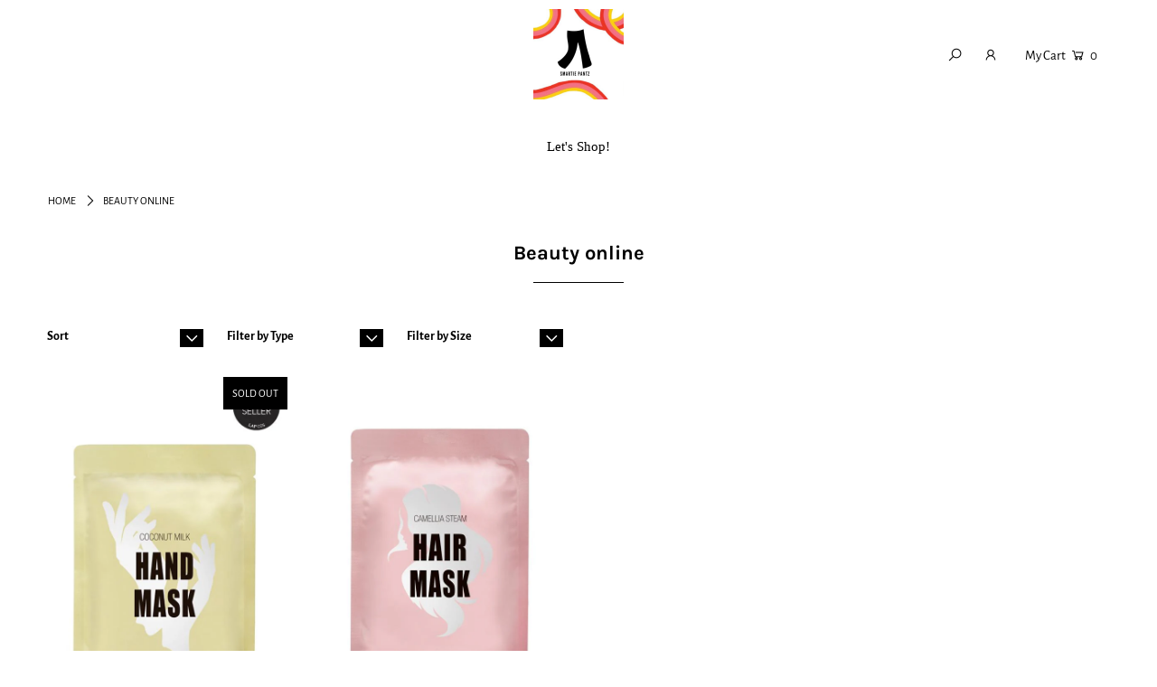

--- FILE ---
content_type: text/javascript; charset=utf-8
request_url: https://www.shopsmartiepantz.com/products/routeins.js
body_size: 3165
content:
{"id":4885345140781,"title":"Shipping Protection by Route","handle":"routeins","description":"\n      Route provides protection for shipments that are lost, broken, or stolen.\n      Add Route to your cart at checkout to enable protection.\n      \u003cp\u003eVisit \u003ca href=\"https:\/\/route.com\"\u003eroute.com\u003c\/a\u003e to learn more.\u003c\/p\u003e\n    ","published_at":"2020-04-07T16:00:33-05:00","created_at":"2020-04-07T16:00:33-05:00","vendor":"Route","type":"Insurance","tags":[],"price":98,"price_min":98,"price_max":14038,"available":true,"price_varies":true,"compare_at_price":null,"compare_at_price_min":0,"compare_at_price_max":0,"compare_at_price_varies":false,"variants":[{"id":33750646226989,"title":"$0.98","option1":"$0.98","option2":null,"option3":null,"sku":"ROUTEINS10","requires_shipping":false,"taxable":false,"featured_image":{"id":43126557376724,"product_id":4885345140781,"position":1,"created_at":"2025-03-19T14:47:27-05:00","updated_at":"2025-03-19T14:47:31-05:00","alt":null,"width":2048,"height":2048,"src":"https:\/\/cdn.shopify.com\/s\/files\/1\/0275\/2911\/7741\/files\/route-package-protection-logo-v3.png?v=1742413651","variant_ids":[33750646226989,33750646292525,33750646358061,33750646423597,33750646489133,33750646554669,33750646620205,33750646685741,33750646718509,33750646784045,33750646849581,33750646915117,33750646980653,33750647046189,33750647078957,33750647144493,33750647210029,33750647275565,33750647341101,33750647439405,33750647537709,33750647570477,33750647603245,33750647668781,33750647734317,33750647799853,33750647832621,33750647865389,33750647898157,33750647930925,33750647963693,33750647996461,33750648029229,33750648061997,33750648094765,33750648127533,33750648160301,33750648193069,33750648258605,33750648291373,33750648324141,33750648356909,33750648389677,33750648422445,33750648455213,33750648487981,33750648520749,33750648553517,33750648586285,33750648619053,33750648651821,33750648684589,33750648717357,33750648750125,33750648782893,33750648848429,33750648881197,33750648913965,33750648946733,33750648979501,33750649012269,33750649045037,33750649077805,33750649110573,33750649143341,33750649176109,33750649208877,33750649241645,33750649307181,33750649339949,33750649372717,33750649405485,33750649438253,33750649471021,33750649503789,33750649536557]},"available":true,"name":"Shipping Protection by Route - $0.98","public_title":"$0.98","options":["$0.98"],"price":98,"weight":0,"compare_at_price":null,"inventory_management":null,"barcode":"850006768103","featured_media":{"alt":null,"id":35278848426196,"position":1,"preview_image":{"aspect_ratio":1.0,"height":2048,"width":2048,"src":"https:\/\/cdn.shopify.com\/s\/files\/1\/0275\/2911\/7741\/files\/route-package-protection-logo-v3.png?v=1742413651"}},"requires_selling_plan":false,"selling_plan_allocations":[]},{"id":33750646292525,"title":"$1.15","option1":"$1.15","option2":null,"option3":null,"sku":"ROUTEINS11","requires_shipping":false,"taxable":false,"featured_image":{"id":43126557376724,"product_id":4885345140781,"position":1,"created_at":"2025-03-19T14:47:27-05:00","updated_at":"2025-03-19T14:47:31-05:00","alt":null,"width":2048,"height":2048,"src":"https:\/\/cdn.shopify.com\/s\/files\/1\/0275\/2911\/7741\/files\/route-package-protection-logo-v3.png?v=1742413651","variant_ids":[33750646226989,33750646292525,33750646358061,33750646423597,33750646489133,33750646554669,33750646620205,33750646685741,33750646718509,33750646784045,33750646849581,33750646915117,33750646980653,33750647046189,33750647078957,33750647144493,33750647210029,33750647275565,33750647341101,33750647439405,33750647537709,33750647570477,33750647603245,33750647668781,33750647734317,33750647799853,33750647832621,33750647865389,33750647898157,33750647930925,33750647963693,33750647996461,33750648029229,33750648061997,33750648094765,33750648127533,33750648160301,33750648193069,33750648258605,33750648291373,33750648324141,33750648356909,33750648389677,33750648422445,33750648455213,33750648487981,33750648520749,33750648553517,33750648586285,33750648619053,33750648651821,33750648684589,33750648717357,33750648750125,33750648782893,33750648848429,33750648881197,33750648913965,33750648946733,33750648979501,33750649012269,33750649045037,33750649077805,33750649110573,33750649143341,33750649176109,33750649208877,33750649241645,33750649307181,33750649339949,33750649372717,33750649405485,33750649438253,33750649471021,33750649503789,33750649536557]},"available":true,"name":"Shipping Protection by Route - $1.15","public_title":"$1.15","options":["$1.15"],"price":115,"weight":0,"compare_at_price":null,"inventory_management":null,"barcode":"850006768110","featured_media":{"alt":null,"id":35278848426196,"position":1,"preview_image":{"aspect_ratio":1.0,"height":2048,"width":2048,"src":"https:\/\/cdn.shopify.com\/s\/files\/1\/0275\/2911\/7741\/files\/route-package-protection-logo-v3.png?v=1742413651"}},"requires_selling_plan":false,"selling_plan_allocations":[]},{"id":33750646358061,"title":"$1.35","option1":"$1.35","option2":null,"option3":null,"sku":"ROUTEINS12","requires_shipping":false,"taxable":false,"featured_image":{"id":43126557376724,"product_id":4885345140781,"position":1,"created_at":"2025-03-19T14:47:27-05:00","updated_at":"2025-03-19T14:47:31-05:00","alt":null,"width":2048,"height":2048,"src":"https:\/\/cdn.shopify.com\/s\/files\/1\/0275\/2911\/7741\/files\/route-package-protection-logo-v3.png?v=1742413651","variant_ids":[33750646226989,33750646292525,33750646358061,33750646423597,33750646489133,33750646554669,33750646620205,33750646685741,33750646718509,33750646784045,33750646849581,33750646915117,33750646980653,33750647046189,33750647078957,33750647144493,33750647210029,33750647275565,33750647341101,33750647439405,33750647537709,33750647570477,33750647603245,33750647668781,33750647734317,33750647799853,33750647832621,33750647865389,33750647898157,33750647930925,33750647963693,33750647996461,33750648029229,33750648061997,33750648094765,33750648127533,33750648160301,33750648193069,33750648258605,33750648291373,33750648324141,33750648356909,33750648389677,33750648422445,33750648455213,33750648487981,33750648520749,33750648553517,33750648586285,33750648619053,33750648651821,33750648684589,33750648717357,33750648750125,33750648782893,33750648848429,33750648881197,33750648913965,33750648946733,33750648979501,33750649012269,33750649045037,33750649077805,33750649110573,33750649143341,33750649176109,33750649208877,33750649241645,33750649307181,33750649339949,33750649372717,33750649405485,33750649438253,33750649471021,33750649503789,33750649536557]},"available":true,"name":"Shipping Protection by Route - $1.35","public_title":"$1.35","options":["$1.35"],"price":135,"weight":0,"compare_at_price":null,"inventory_management":null,"barcode":"850006768127","featured_media":{"alt":null,"id":35278848426196,"position":1,"preview_image":{"aspect_ratio":1.0,"height":2048,"width":2048,"src":"https:\/\/cdn.shopify.com\/s\/files\/1\/0275\/2911\/7741\/files\/route-package-protection-logo-v3.png?v=1742413651"}},"requires_selling_plan":false,"selling_plan_allocations":[]},{"id":33750646423597,"title":"$1.55","option1":"$1.55","option2":null,"option3":null,"sku":"ROUTEINS13","requires_shipping":false,"taxable":false,"featured_image":{"id":43126557376724,"product_id":4885345140781,"position":1,"created_at":"2025-03-19T14:47:27-05:00","updated_at":"2025-03-19T14:47:31-05:00","alt":null,"width":2048,"height":2048,"src":"https:\/\/cdn.shopify.com\/s\/files\/1\/0275\/2911\/7741\/files\/route-package-protection-logo-v3.png?v=1742413651","variant_ids":[33750646226989,33750646292525,33750646358061,33750646423597,33750646489133,33750646554669,33750646620205,33750646685741,33750646718509,33750646784045,33750646849581,33750646915117,33750646980653,33750647046189,33750647078957,33750647144493,33750647210029,33750647275565,33750647341101,33750647439405,33750647537709,33750647570477,33750647603245,33750647668781,33750647734317,33750647799853,33750647832621,33750647865389,33750647898157,33750647930925,33750647963693,33750647996461,33750648029229,33750648061997,33750648094765,33750648127533,33750648160301,33750648193069,33750648258605,33750648291373,33750648324141,33750648356909,33750648389677,33750648422445,33750648455213,33750648487981,33750648520749,33750648553517,33750648586285,33750648619053,33750648651821,33750648684589,33750648717357,33750648750125,33750648782893,33750648848429,33750648881197,33750648913965,33750648946733,33750648979501,33750649012269,33750649045037,33750649077805,33750649110573,33750649143341,33750649176109,33750649208877,33750649241645,33750649307181,33750649339949,33750649372717,33750649405485,33750649438253,33750649471021,33750649503789,33750649536557]},"available":true,"name":"Shipping Protection by Route - $1.55","public_title":"$1.55","options":["$1.55"],"price":155,"weight":0,"compare_at_price":null,"inventory_management":null,"barcode":"850006768134","featured_media":{"alt":null,"id":35278848426196,"position":1,"preview_image":{"aspect_ratio":1.0,"height":2048,"width":2048,"src":"https:\/\/cdn.shopify.com\/s\/files\/1\/0275\/2911\/7741\/files\/route-package-protection-logo-v3.png?v=1742413651"}},"requires_selling_plan":false,"selling_plan_allocations":[]},{"id":33750646489133,"title":"$1.75","option1":"$1.75","option2":null,"option3":null,"sku":"ROUTEINS14","requires_shipping":false,"taxable":false,"featured_image":{"id":43126557376724,"product_id":4885345140781,"position":1,"created_at":"2025-03-19T14:47:27-05:00","updated_at":"2025-03-19T14:47:31-05:00","alt":null,"width":2048,"height":2048,"src":"https:\/\/cdn.shopify.com\/s\/files\/1\/0275\/2911\/7741\/files\/route-package-protection-logo-v3.png?v=1742413651","variant_ids":[33750646226989,33750646292525,33750646358061,33750646423597,33750646489133,33750646554669,33750646620205,33750646685741,33750646718509,33750646784045,33750646849581,33750646915117,33750646980653,33750647046189,33750647078957,33750647144493,33750647210029,33750647275565,33750647341101,33750647439405,33750647537709,33750647570477,33750647603245,33750647668781,33750647734317,33750647799853,33750647832621,33750647865389,33750647898157,33750647930925,33750647963693,33750647996461,33750648029229,33750648061997,33750648094765,33750648127533,33750648160301,33750648193069,33750648258605,33750648291373,33750648324141,33750648356909,33750648389677,33750648422445,33750648455213,33750648487981,33750648520749,33750648553517,33750648586285,33750648619053,33750648651821,33750648684589,33750648717357,33750648750125,33750648782893,33750648848429,33750648881197,33750648913965,33750648946733,33750648979501,33750649012269,33750649045037,33750649077805,33750649110573,33750649143341,33750649176109,33750649208877,33750649241645,33750649307181,33750649339949,33750649372717,33750649405485,33750649438253,33750649471021,33750649503789,33750649536557]},"available":true,"name":"Shipping Protection by Route - $1.75","public_title":"$1.75","options":["$1.75"],"price":175,"weight":0,"compare_at_price":null,"inventory_management":null,"barcode":"850006768141","featured_media":{"alt":null,"id":35278848426196,"position":1,"preview_image":{"aspect_ratio":1.0,"height":2048,"width":2048,"src":"https:\/\/cdn.shopify.com\/s\/files\/1\/0275\/2911\/7741\/files\/route-package-protection-logo-v3.png?v=1742413651"}},"requires_selling_plan":false,"selling_plan_allocations":[]},{"id":33750646554669,"title":"$1.95","option1":"$1.95","option2":null,"option3":null,"sku":"ROUTEINS15","requires_shipping":false,"taxable":false,"featured_image":{"id":43126557376724,"product_id":4885345140781,"position":1,"created_at":"2025-03-19T14:47:27-05:00","updated_at":"2025-03-19T14:47:31-05:00","alt":null,"width":2048,"height":2048,"src":"https:\/\/cdn.shopify.com\/s\/files\/1\/0275\/2911\/7741\/files\/route-package-protection-logo-v3.png?v=1742413651","variant_ids":[33750646226989,33750646292525,33750646358061,33750646423597,33750646489133,33750646554669,33750646620205,33750646685741,33750646718509,33750646784045,33750646849581,33750646915117,33750646980653,33750647046189,33750647078957,33750647144493,33750647210029,33750647275565,33750647341101,33750647439405,33750647537709,33750647570477,33750647603245,33750647668781,33750647734317,33750647799853,33750647832621,33750647865389,33750647898157,33750647930925,33750647963693,33750647996461,33750648029229,33750648061997,33750648094765,33750648127533,33750648160301,33750648193069,33750648258605,33750648291373,33750648324141,33750648356909,33750648389677,33750648422445,33750648455213,33750648487981,33750648520749,33750648553517,33750648586285,33750648619053,33750648651821,33750648684589,33750648717357,33750648750125,33750648782893,33750648848429,33750648881197,33750648913965,33750648946733,33750648979501,33750649012269,33750649045037,33750649077805,33750649110573,33750649143341,33750649176109,33750649208877,33750649241645,33750649307181,33750649339949,33750649372717,33750649405485,33750649438253,33750649471021,33750649503789,33750649536557]},"available":true,"name":"Shipping Protection by Route - $1.95","public_title":"$1.95","options":["$1.95"],"price":195,"weight":0,"compare_at_price":null,"inventory_management":null,"barcode":"850006768158","featured_media":{"alt":null,"id":35278848426196,"position":1,"preview_image":{"aspect_ratio":1.0,"height":2048,"width":2048,"src":"https:\/\/cdn.shopify.com\/s\/files\/1\/0275\/2911\/7741\/files\/route-package-protection-logo-v3.png?v=1742413651"}},"requires_selling_plan":false,"selling_plan_allocations":[]},{"id":33750646620205,"title":"$2.15","option1":"$2.15","option2":null,"option3":null,"sku":"ROUTEINS16","requires_shipping":false,"taxable":false,"featured_image":{"id":43126557376724,"product_id":4885345140781,"position":1,"created_at":"2025-03-19T14:47:27-05:00","updated_at":"2025-03-19T14:47:31-05:00","alt":null,"width":2048,"height":2048,"src":"https:\/\/cdn.shopify.com\/s\/files\/1\/0275\/2911\/7741\/files\/route-package-protection-logo-v3.png?v=1742413651","variant_ids":[33750646226989,33750646292525,33750646358061,33750646423597,33750646489133,33750646554669,33750646620205,33750646685741,33750646718509,33750646784045,33750646849581,33750646915117,33750646980653,33750647046189,33750647078957,33750647144493,33750647210029,33750647275565,33750647341101,33750647439405,33750647537709,33750647570477,33750647603245,33750647668781,33750647734317,33750647799853,33750647832621,33750647865389,33750647898157,33750647930925,33750647963693,33750647996461,33750648029229,33750648061997,33750648094765,33750648127533,33750648160301,33750648193069,33750648258605,33750648291373,33750648324141,33750648356909,33750648389677,33750648422445,33750648455213,33750648487981,33750648520749,33750648553517,33750648586285,33750648619053,33750648651821,33750648684589,33750648717357,33750648750125,33750648782893,33750648848429,33750648881197,33750648913965,33750648946733,33750648979501,33750649012269,33750649045037,33750649077805,33750649110573,33750649143341,33750649176109,33750649208877,33750649241645,33750649307181,33750649339949,33750649372717,33750649405485,33750649438253,33750649471021,33750649503789,33750649536557]},"available":true,"name":"Shipping Protection by Route - $2.15","public_title":"$2.15","options":["$2.15"],"price":215,"weight":0,"compare_at_price":null,"inventory_management":null,"barcode":"850006768165","featured_media":{"alt":null,"id":35278848426196,"position":1,"preview_image":{"aspect_ratio":1.0,"height":2048,"width":2048,"src":"https:\/\/cdn.shopify.com\/s\/files\/1\/0275\/2911\/7741\/files\/route-package-protection-logo-v3.png?v=1742413651"}},"requires_selling_plan":false,"selling_plan_allocations":[]},{"id":33750646685741,"title":"$2.35","option1":"$2.35","option2":null,"option3":null,"sku":"ROUTEINS17","requires_shipping":false,"taxable":false,"featured_image":{"id":43126557376724,"product_id":4885345140781,"position":1,"created_at":"2025-03-19T14:47:27-05:00","updated_at":"2025-03-19T14:47:31-05:00","alt":null,"width":2048,"height":2048,"src":"https:\/\/cdn.shopify.com\/s\/files\/1\/0275\/2911\/7741\/files\/route-package-protection-logo-v3.png?v=1742413651","variant_ids":[33750646226989,33750646292525,33750646358061,33750646423597,33750646489133,33750646554669,33750646620205,33750646685741,33750646718509,33750646784045,33750646849581,33750646915117,33750646980653,33750647046189,33750647078957,33750647144493,33750647210029,33750647275565,33750647341101,33750647439405,33750647537709,33750647570477,33750647603245,33750647668781,33750647734317,33750647799853,33750647832621,33750647865389,33750647898157,33750647930925,33750647963693,33750647996461,33750648029229,33750648061997,33750648094765,33750648127533,33750648160301,33750648193069,33750648258605,33750648291373,33750648324141,33750648356909,33750648389677,33750648422445,33750648455213,33750648487981,33750648520749,33750648553517,33750648586285,33750648619053,33750648651821,33750648684589,33750648717357,33750648750125,33750648782893,33750648848429,33750648881197,33750648913965,33750648946733,33750648979501,33750649012269,33750649045037,33750649077805,33750649110573,33750649143341,33750649176109,33750649208877,33750649241645,33750649307181,33750649339949,33750649372717,33750649405485,33750649438253,33750649471021,33750649503789,33750649536557]},"available":true,"name":"Shipping Protection by Route - $2.35","public_title":"$2.35","options":["$2.35"],"price":235,"weight":0,"compare_at_price":null,"inventory_management":null,"barcode":"850006768172","featured_media":{"alt":null,"id":35278848426196,"position":1,"preview_image":{"aspect_ratio":1.0,"height":2048,"width":2048,"src":"https:\/\/cdn.shopify.com\/s\/files\/1\/0275\/2911\/7741\/files\/route-package-protection-logo-v3.png?v=1742413651"}},"requires_selling_plan":false,"selling_plan_allocations":[]},{"id":33750646718509,"title":"$2.55","option1":"$2.55","option2":null,"option3":null,"sku":"ROUTEINS18","requires_shipping":false,"taxable":false,"featured_image":{"id":43126557376724,"product_id":4885345140781,"position":1,"created_at":"2025-03-19T14:47:27-05:00","updated_at":"2025-03-19T14:47:31-05:00","alt":null,"width":2048,"height":2048,"src":"https:\/\/cdn.shopify.com\/s\/files\/1\/0275\/2911\/7741\/files\/route-package-protection-logo-v3.png?v=1742413651","variant_ids":[33750646226989,33750646292525,33750646358061,33750646423597,33750646489133,33750646554669,33750646620205,33750646685741,33750646718509,33750646784045,33750646849581,33750646915117,33750646980653,33750647046189,33750647078957,33750647144493,33750647210029,33750647275565,33750647341101,33750647439405,33750647537709,33750647570477,33750647603245,33750647668781,33750647734317,33750647799853,33750647832621,33750647865389,33750647898157,33750647930925,33750647963693,33750647996461,33750648029229,33750648061997,33750648094765,33750648127533,33750648160301,33750648193069,33750648258605,33750648291373,33750648324141,33750648356909,33750648389677,33750648422445,33750648455213,33750648487981,33750648520749,33750648553517,33750648586285,33750648619053,33750648651821,33750648684589,33750648717357,33750648750125,33750648782893,33750648848429,33750648881197,33750648913965,33750648946733,33750648979501,33750649012269,33750649045037,33750649077805,33750649110573,33750649143341,33750649176109,33750649208877,33750649241645,33750649307181,33750649339949,33750649372717,33750649405485,33750649438253,33750649471021,33750649503789,33750649536557]},"available":true,"name":"Shipping Protection by Route - $2.55","public_title":"$2.55","options":["$2.55"],"price":255,"weight":0,"compare_at_price":null,"inventory_management":null,"barcode":"850006768189","featured_media":{"alt":null,"id":35278848426196,"position":1,"preview_image":{"aspect_ratio":1.0,"height":2048,"width":2048,"src":"https:\/\/cdn.shopify.com\/s\/files\/1\/0275\/2911\/7741\/files\/route-package-protection-logo-v3.png?v=1742413651"}},"requires_selling_plan":false,"selling_plan_allocations":[]},{"id":33750646784045,"title":"$2.75","option1":"$2.75","option2":null,"option3":null,"sku":"ROUTEINS19","requires_shipping":false,"taxable":false,"featured_image":{"id":43126557376724,"product_id":4885345140781,"position":1,"created_at":"2025-03-19T14:47:27-05:00","updated_at":"2025-03-19T14:47:31-05:00","alt":null,"width":2048,"height":2048,"src":"https:\/\/cdn.shopify.com\/s\/files\/1\/0275\/2911\/7741\/files\/route-package-protection-logo-v3.png?v=1742413651","variant_ids":[33750646226989,33750646292525,33750646358061,33750646423597,33750646489133,33750646554669,33750646620205,33750646685741,33750646718509,33750646784045,33750646849581,33750646915117,33750646980653,33750647046189,33750647078957,33750647144493,33750647210029,33750647275565,33750647341101,33750647439405,33750647537709,33750647570477,33750647603245,33750647668781,33750647734317,33750647799853,33750647832621,33750647865389,33750647898157,33750647930925,33750647963693,33750647996461,33750648029229,33750648061997,33750648094765,33750648127533,33750648160301,33750648193069,33750648258605,33750648291373,33750648324141,33750648356909,33750648389677,33750648422445,33750648455213,33750648487981,33750648520749,33750648553517,33750648586285,33750648619053,33750648651821,33750648684589,33750648717357,33750648750125,33750648782893,33750648848429,33750648881197,33750648913965,33750648946733,33750648979501,33750649012269,33750649045037,33750649077805,33750649110573,33750649143341,33750649176109,33750649208877,33750649241645,33750649307181,33750649339949,33750649372717,33750649405485,33750649438253,33750649471021,33750649503789,33750649536557]},"available":true,"name":"Shipping Protection by Route - $2.75","public_title":"$2.75","options":["$2.75"],"price":275,"weight":0,"compare_at_price":null,"inventory_management":null,"barcode":"850006768196","featured_media":{"alt":null,"id":35278848426196,"position":1,"preview_image":{"aspect_ratio":1.0,"height":2048,"width":2048,"src":"https:\/\/cdn.shopify.com\/s\/files\/1\/0275\/2911\/7741\/files\/route-package-protection-logo-v3.png?v=1742413651"}},"requires_selling_plan":false,"selling_plan_allocations":[]},{"id":33750646849581,"title":"$2.95","option1":"$2.95","option2":null,"option3":null,"sku":"ROUTEINS20","requires_shipping":false,"taxable":false,"featured_image":{"id":43126557376724,"product_id":4885345140781,"position":1,"created_at":"2025-03-19T14:47:27-05:00","updated_at":"2025-03-19T14:47:31-05:00","alt":null,"width":2048,"height":2048,"src":"https:\/\/cdn.shopify.com\/s\/files\/1\/0275\/2911\/7741\/files\/route-package-protection-logo-v3.png?v=1742413651","variant_ids":[33750646226989,33750646292525,33750646358061,33750646423597,33750646489133,33750646554669,33750646620205,33750646685741,33750646718509,33750646784045,33750646849581,33750646915117,33750646980653,33750647046189,33750647078957,33750647144493,33750647210029,33750647275565,33750647341101,33750647439405,33750647537709,33750647570477,33750647603245,33750647668781,33750647734317,33750647799853,33750647832621,33750647865389,33750647898157,33750647930925,33750647963693,33750647996461,33750648029229,33750648061997,33750648094765,33750648127533,33750648160301,33750648193069,33750648258605,33750648291373,33750648324141,33750648356909,33750648389677,33750648422445,33750648455213,33750648487981,33750648520749,33750648553517,33750648586285,33750648619053,33750648651821,33750648684589,33750648717357,33750648750125,33750648782893,33750648848429,33750648881197,33750648913965,33750648946733,33750648979501,33750649012269,33750649045037,33750649077805,33750649110573,33750649143341,33750649176109,33750649208877,33750649241645,33750649307181,33750649339949,33750649372717,33750649405485,33750649438253,33750649471021,33750649503789,33750649536557]},"available":true,"name":"Shipping Protection by Route - $2.95","public_title":"$2.95","options":["$2.95"],"price":295,"weight":0,"compare_at_price":null,"inventory_management":null,"barcode":"850006768202","featured_media":{"alt":null,"id":35278848426196,"position":1,"preview_image":{"aspect_ratio":1.0,"height":2048,"width":2048,"src":"https:\/\/cdn.shopify.com\/s\/files\/1\/0275\/2911\/7741\/files\/route-package-protection-logo-v3.png?v=1742413651"}},"requires_selling_plan":false,"selling_plan_allocations":[]},{"id":33750646915117,"title":"$3.15","option1":"$3.15","option2":null,"option3":null,"sku":"ROUTEINS21","requires_shipping":false,"taxable":false,"featured_image":{"id":43126557376724,"product_id":4885345140781,"position":1,"created_at":"2025-03-19T14:47:27-05:00","updated_at":"2025-03-19T14:47:31-05:00","alt":null,"width":2048,"height":2048,"src":"https:\/\/cdn.shopify.com\/s\/files\/1\/0275\/2911\/7741\/files\/route-package-protection-logo-v3.png?v=1742413651","variant_ids":[33750646226989,33750646292525,33750646358061,33750646423597,33750646489133,33750646554669,33750646620205,33750646685741,33750646718509,33750646784045,33750646849581,33750646915117,33750646980653,33750647046189,33750647078957,33750647144493,33750647210029,33750647275565,33750647341101,33750647439405,33750647537709,33750647570477,33750647603245,33750647668781,33750647734317,33750647799853,33750647832621,33750647865389,33750647898157,33750647930925,33750647963693,33750647996461,33750648029229,33750648061997,33750648094765,33750648127533,33750648160301,33750648193069,33750648258605,33750648291373,33750648324141,33750648356909,33750648389677,33750648422445,33750648455213,33750648487981,33750648520749,33750648553517,33750648586285,33750648619053,33750648651821,33750648684589,33750648717357,33750648750125,33750648782893,33750648848429,33750648881197,33750648913965,33750648946733,33750648979501,33750649012269,33750649045037,33750649077805,33750649110573,33750649143341,33750649176109,33750649208877,33750649241645,33750649307181,33750649339949,33750649372717,33750649405485,33750649438253,33750649471021,33750649503789,33750649536557]},"available":true,"name":"Shipping Protection by Route - $3.15","public_title":"$3.15","options":["$3.15"],"price":315,"weight":0,"compare_at_price":null,"inventory_management":null,"barcode":"850006768219","featured_media":{"alt":null,"id":35278848426196,"position":1,"preview_image":{"aspect_ratio":1.0,"height":2048,"width":2048,"src":"https:\/\/cdn.shopify.com\/s\/files\/1\/0275\/2911\/7741\/files\/route-package-protection-logo-v3.png?v=1742413651"}},"requires_selling_plan":false,"selling_plan_allocations":[]},{"id":33750646980653,"title":"$3.35","option1":"$3.35","option2":null,"option3":null,"sku":"ROUTEINS22","requires_shipping":false,"taxable":false,"featured_image":{"id":43126557376724,"product_id":4885345140781,"position":1,"created_at":"2025-03-19T14:47:27-05:00","updated_at":"2025-03-19T14:47:31-05:00","alt":null,"width":2048,"height":2048,"src":"https:\/\/cdn.shopify.com\/s\/files\/1\/0275\/2911\/7741\/files\/route-package-protection-logo-v3.png?v=1742413651","variant_ids":[33750646226989,33750646292525,33750646358061,33750646423597,33750646489133,33750646554669,33750646620205,33750646685741,33750646718509,33750646784045,33750646849581,33750646915117,33750646980653,33750647046189,33750647078957,33750647144493,33750647210029,33750647275565,33750647341101,33750647439405,33750647537709,33750647570477,33750647603245,33750647668781,33750647734317,33750647799853,33750647832621,33750647865389,33750647898157,33750647930925,33750647963693,33750647996461,33750648029229,33750648061997,33750648094765,33750648127533,33750648160301,33750648193069,33750648258605,33750648291373,33750648324141,33750648356909,33750648389677,33750648422445,33750648455213,33750648487981,33750648520749,33750648553517,33750648586285,33750648619053,33750648651821,33750648684589,33750648717357,33750648750125,33750648782893,33750648848429,33750648881197,33750648913965,33750648946733,33750648979501,33750649012269,33750649045037,33750649077805,33750649110573,33750649143341,33750649176109,33750649208877,33750649241645,33750649307181,33750649339949,33750649372717,33750649405485,33750649438253,33750649471021,33750649503789,33750649536557]},"available":true,"name":"Shipping Protection by Route - $3.35","public_title":"$3.35","options":["$3.35"],"price":335,"weight":0,"compare_at_price":null,"inventory_management":null,"barcode":"850006768226","featured_media":{"alt":null,"id":35278848426196,"position":1,"preview_image":{"aspect_ratio":1.0,"height":2048,"width":2048,"src":"https:\/\/cdn.shopify.com\/s\/files\/1\/0275\/2911\/7741\/files\/route-package-protection-logo-v3.png?v=1742413651"}},"requires_selling_plan":false,"selling_plan_allocations":[]},{"id":33750647046189,"title":"$3.55","option1":"$3.55","option2":null,"option3":null,"sku":"ROUTEINS23","requires_shipping":false,"taxable":false,"featured_image":{"id":43126557376724,"product_id":4885345140781,"position":1,"created_at":"2025-03-19T14:47:27-05:00","updated_at":"2025-03-19T14:47:31-05:00","alt":null,"width":2048,"height":2048,"src":"https:\/\/cdn.shopify.com\/s\/files\/1\/0275\/2911\/7741\/files\/route-package-protection-logo-v3.png?v=1742413651","variant_ids":[33750646226989,33750646292525,33750646358061,33750646423597,33750646489133,33750646554669,33750646620205,33750646685741,33750646718509,33750646784045,33750646849581,33750646915117,33750646980653,33750647046189,33750647078957,33750647144493,33750647210029,33750647275565,33750647341101,33750647439405,33750647537709,33750647570477,33750647603245,33750647668781,33750647734317,33750647799853,33750647832621,33750647865389,33750647898157,33750647930925,33750647963693,33750647996461,33750648029229,33750648061997,33750648094765,33750648127533,33750648160301,33750648193069,33750648258605,33750648291373,33750648324141,33750648356909,33750648389677,33750648422445,33750648455213,33750648487981,33750648520749,33750648553517,33750648586285,33750648619053,33750648651821,33750648684589,33750648717357,33750648750125,33750648782893,33750648848429,33750648881197,33750648913965,33750648946733,33750648979501,33750649012269,33750649045037,33750649077805,33750649110573,33750649143341,33750649176109,33750649208877,33750649241645,33750649307181,33750649339949,33750649372717,33750649405485,33750649438253,33750649471021,33750649503789,33750649536557]},"available":true,"name":"Shipping Protection by Route - $3.55","public_title":"$3.55","options":["$3.55"],"price":355,"weight":0,"compare_at_price":null,"inventory_management":null,"barcode":"850006768233","featured_media":{"alt":null,"id":35278848426196,"position":1,"preview_image":{"aspect_ratio":1.0,"height":2048,"width":2048,"src":"https:\/\/cdn.shopify.com\/s\/files\/1\/0275\/2911\/7741\/files\/route-package-protection-logo-v3.png?v=1742413651"}},"requires_selling_plan":false,"selling_plan_allocations":[]},{"id":33750647078957,"title":"$3.75","option1":"$3.75","option2":null,"option3":null,"sku":"ROUTEINS24","requires_shipping":false,"taxable":false,"featured_image":{"id":43126557376724,"product_id":4885345140781,"position":1,"created_at":"2025-03-19T14:47:27-05:00","updated_at":"2025-03-19T14:47:31-05:00","alt":null,"width":2048,"height":2048,"src":"https:\/\/cdn.shopify.com\/s\/files\/1\/0275\/2911\/7741\/files\/route-package-protection-logo-v3.png?v=1742413651","variant_ids":[33750646226989,33750646292525,33750646358061,33750646423597,33750646489133,33750646554669,33750646620205,33750646685741,33750646718509,33750646784045,33750646849581,33750646915117,33750646980653,33750647046189,33750647078957,33750647144493,33750647210029,33750647275565,33750647341101,33750647439405,33750647537709,33750647570477,33750647603245,33750647668781,33750647734317,33750647799853,33750647832621,33750647865389,33750647898157,33750647930925,33750647963693,33750647996461,33750648029229,33750648061997,33750648094765,33750648127533,33750648160301,33750648193069,33750648258605,33750648291373,33750648324141,33750648356909,33750648389677,33750648422445,33750648455213,33750648487981,33750648520749,33750648553517,33750648586285,33750648619053,33750648651821,33750648684589,33750648717357,33750648750125,33750648782893,33750648848429,33750648881197,33750648913965,33750648946733,33750648979501,33750649012269,33750649045037,33750649077805,33750649110573,33750649143341,33750649176109,33750649208877,33750649241645,33750649307181,33750649339949,33750649372717,33750649405485,33750649438253,33750649471021,33750649503789,33750649536557]},"available":true,"name":"Shipping Protection by Route - $3.75","public_title":"$3.75","options":["$3.75"],"price":375,"weight":0,"compare_at_price":null,"inventory_management":null,"barcode":"850006768240","featured_media":{"alt":null,"id":35278848426196,"position":1,"preview_image":{"aspect_ratio":1.0,"height":2048,"width":2048,"src":"https:\/\/cdn.shopify.com\/s\/files\/1\/0275\/2911\/7741\/files\/route-package-protection-logo-v3.png?v=1742413651"}},"requires_selling_plan":false,"selling_plan_allocations":[]},{"id":33750647144493,"title":"$3.95","option1":"$3.95","option2":null,"option3":null,"sku":"ROUTEINS25","requires_shipping":false,"taxable":false,"featured_image":{"id":43126557376724,"product_id":4885345140781,"position":1,"created_at":"2025-03-19T14:47:27-05:00","updated_at":"2025-03-19T14:47:31-05:00","alt":null,"width":2048,"height":2048,"src":"https:\/\/cdn.shopify.com\/s\/files\/1\/0275\/2911\/7741\/files\/route-package-protection-logo-v3.png?v=1742413651","variant_ids":[33750646226989,33750646292525,33750646358061,33750646423597,33750646489133,33750646554669,33750646620205,33750646685741,33750646718509,33750646784045,33750646849581,33750646915117,33750646980653,33750647046189,33750647078957,33750647144493,33750647210029,33750647275565,33750647341101,33750647439405,33750647537709,33750647570477,33750647603245,33750647668781,33750647734317,33750647799853,33750647832621,33750647865389,33750647898157,33750647930925,33750647963693,33750647996461,33750648029229,33750648061997,33750648094765,33750648127533,33750648160301,33750648193069,33750648258605,33750648291373,33750648324141,33750648356909,33750648389677,33750648422445,33750648455213,33750648487981,33750648520749,33750648553517,33750648586285,33750648619053,33750648651821,33750648684589,33750648717357,33750648750125,33750648782893,33750648848429,33750648881197,33750648913965,33750648946733,33750648979501,33750649012269,33750649045037,33750649077805,33750649110573,33750649143341,33750649176109,33750649208877,33750649241645,33750649307181,33750649339949,33750649372717,33750649405485,33750649438253,33750649471021,33750649503789,33750649536557]},"available":true,"name":"Shipping Protection by Route - $3.95","public_title":"$3.95","options":["$3.95"],"price":395,"weight":0,"compare_at_price":null,"inventory_management":null,"barcode":"850006768257","featured_media":{"alt":null,"id":35278848426196,"position":1,"preview_image":{"aspect_ratio":1.0,"height":2048,"width":2048,"src":"https:\/\/cdn.shopify.com\/s\/files\/1\/0275\/2911\/7741\/files\/route-package-protection-logo-v3.png?v=1742413651"}},"requires_selling_plan":false,"selling_plan_allocations":[]},{"id":33750647210029,"title":"$4.15","option1":"$4.15","option2":null,"option3":null,"sku":"ROUTEINS26","requires_shipping":false,"taxable":false,"featured_image":{"id":43126557376724,"product_id":4885345140781,"position":1,"created_at":"2025-03-19T14:47:27-05:00","updated_at":"2025-03-19T14:47:31-05:00","alt":null,"width":2048,"height":2048,"src":"https:\/\/cdn.shopify.com\/s\/files\/1\/0275\/2911\/7741\/files\/route-package-protection-logo-v3.png?v=1742413651","variant_ids":[33750646226989,33750646292525,33750646358061,33750646423597,33750646489133,33750646554669,33750646620205,33750646685741,33750646718509,33750646784045,33750646849581,33750646915117,33750646980653,33750647046189,33750647078957,33750647144493,33750647210029,33750647275565,33750647341101,33750647439405,33750647537709,33750647570477,33750647603245,33750647668781,33750647734317,33750647799853,33750647832621,33750647865389,33750647898157,33750647930925,33750647963693,33750647996461,33750648029229,33750648061997,33750648094765,33750648127533,33750648160301,33750648193069,33750648258605,33750648291373,33750648324141,33750648356909,33750648389677,33750648422445,33750648455213,33750648487981,33750648520749,33750648553517,33750648586285,33750648619053,33750648651821,33750648684589,33750648717357,33750648750125,33750648782893,33750648848429,33750648881197,33750648913965,33750648946733,33750648979501,33750649012269,33750649045037,33750649077805,33750649110573,33750649143341,33750649176109,33750649208877,33750649241645,33750649307181,33750649339949,33750649372717,33750649405485,33750649438253,33750649471021,33750649503789,33750649536557]},"available":true,"name":"Shipping Protection by Route - $4.15","public_title":"$4.15","options":["$4.15"],"price":415,"weight":0,"compare_at_price":null,"inventory_management":null,"barcode":"850006768264","featured_media":{"alt":null,"id":35278848426196,"position":1,"preview_image":{"aspect_ratio":1.0,"height":2048,"width":2048,"src":"https:\/\/cdn.shopify.com\/s\/files\/1\/0275\/2911\/7741\/files\/route-package-protection-logo-v3.png?v=1742413651"}},"requires_selling_plan":false,"selling_plan_allocations":[]},{"id":33750647275565,"title":"$4.35","option1":"$4.35","option2":null,"option3":null,"sku":"ROUTEINS27","requires_shipping":false,"taxable":false,"featured_image":{"id":43126557376724,"product_id":4885345140781,"position":1,"created_at":"2025-03-19T14:47:27-05:00","updated_at":"2025-03-19T14:47:31-05:00","alt":null,"width":2048,"height":2048,"src":"https:\/\/cdn.shopify.com\/s\/files\/1\/0275\/2911\/7741\/files\/route-package-protection-logo-v3.png?v=1742413651","variant_ids":[33750646226989,33750646292525,33750646358061,33750646423597,33750646489133,33750646554669,33750646620205,33750646685741,33750646718509,33750646784045,33750646849581,33750646915117,33750646980653,33750647046189,33750647078957,33750647144493,33750647210029,33750647275565,33750647341101,33750647439405,33750647537709,33750647570477,33750647603245,33750647668781,33750647734317,33750647799853,33750647832621,33750647865389,33750647898157,33750647930925,33750647963693,33750647996461,33750648029229,33750648061997,33750648094765,33750648127533,33750648160301,33750648193069,33750648258605,33750648291373,33750648324141,33750648356909,33750648389677,33750648422445,33750648455213,33750648487981,33750648520749,33750648553517,33750648586285,33750648619053,33750648651821,33750648684589,33750648717357,33750648750125,33750648782893,33750648848429,33750648881197,33750648913965,33750648946733,33750648979501,33750649012269,33750649045037,33750649077805,33750649110573,33750649143341,33750649176109,33750649208877,33750649241645,33750649307181,33750649339949,33750649372717,33750649405485,33750649438253,33750649471021,33750649503789,33750649536557]},"available":true,"name":"Shipping Protection by Route - $4.35","public_title":"$4.35","options":["$4.35"],"price":435,"weight":0,"compare_at_price":null,"inventory_management":null,"barcode":"850006768271","featured_media":{"alt":null,"id":35278848426196,"position":1,"preview_image":{"aspect_ratio":1.0,"height":2048,"width":2048,"src":"https:\/\/cdn.shopify.com\/s\/files\/1\/0275\/2911\/7741\/files\/route-package-protection-logo-v3.png?v=1742413651"}},"requires_selling_plan":false,"selling_plan_allocations":[]},{"id":33750647341101,"title":"$4.55","option1":"$4.55","option2":null,"option3":null,"sku":"ROUTEINS28","requires_shipping":false,"taxable":false,"featured_image":{"id":43126557376724,"product_id":4885345140781,"position":1,"created_at":"2025-03-19T14:47:27-05:00","updated_at":"2025-03-19T14:47:31-05:00","alt":null,"width":2048,"height":2048,"src":"https:\/\/cdn.shopify.com\/s\/files\/1\/0275\/2911\/7741\/files\/route-package-protection-logo-v3.png?v=1742413651","variant_ids":[33750646226989,33750646292525,33750646358061,33750646423597,33750646489133,33750646554669,33750646620205,33750646685741,33750646718509,33750646784045,33750646849581,33750646915117,33750646980653,33750647046189,33750647078957,33750647144493,33750647210029,33750647275565,33750647341101,33750647439405,33750647537709,33750647570477,33750647603245,33750647668781,33750647734317,33750647799853,33750647832621,33750647865389,33750647898157,33750647930925,33750647963693,33750647996461,33750648029229,33750648061997,33750648094765,33750648127533,33750648160301,33750648193069,33750648258605,33750648291373,33750648324141,33750648356909,33750648389677,33750648422445,33750648455213,33750648487981,33750648520749,33750648553517,33750648586285,33750648619053,33750648651821,33750648684589,33750648717357,33750648750125,33750648782893,33750648848429,33750648881197,33750648913965,33750648946733,33750648979501,33750649012269,33750649045037,33750649077805,33750649110573,33750649143341,33750649176109,33750649208877,33750649241645,33750649307181,33750649339949,33750649372717,33750649405485,33750649438253,33750649471021,33750649503789,33750649536557]},"available":true,"name":"Shipping Protection by Route - $4.55","public_title":"$4.55","options":["$4.55"],"price":455,"weight":0,"compare_at_price":null,"inventory_management":null,"barcode":"850006768288","featured_media":{"alt":null,"id":35278848426196,"position":1,"preview_image":{"aspect_ratio":1.0,"height":2048,"width":2048,"src":"https:\/\/cdn.shopify.com\/s\/files\/1\/0275\/2911\/7741\/files\/route-package-protection-logo-v3.png?v=1742413651"}},"requires_selling_plan":false,"selling_plan_allocations":[]},{"id":33750647439405,"title":"$4.75","option1":"$4.75","option2":null,"option3":null,"sku":"ROUTEINS29","requires_shipping":false,"taxable":false,"featured_image":{"id":43126557376724,"product_id":4885345140781,"position":1,"created_at":"2025-03-19T14:47:27-05:00","updated_at":"2025-03-19T14:47:31-05:00","alt":null,"width":2048,"height":2048,"src":"https:\/\/cdn.shopify.com\/s\/files\/1\/0275\/2911\/7741\/files\/route-package-protection-logo-v3.png?v=1742413651","variant_ids":[33750646226989,33750646292525,33750646358061,33750646423597,33750646489133,33750646554669,33750646620205,33750646685741,33750646718509,33750646784045,33750646849581,33750646915117,33750646980653,33750647046189,33750647078957,33750647144493,33750647210029,33750647275565,33750647341101,33750647439405,33750647537709,33750647570477,33750647603245,33750647668781,33750647734317,33750647799853,33750647832621,33750647865389,33750647898157,33750647930925,33750647963693,33750647996461,33750648029229,33750648061997,33750648094765,33750648127533,33750648160301,33750648193069,33750648258605,33750648291373,33750648324141,33750648356909,33750648389677,33750648422445,33750648455213,33750648487981,33750648520749,33750648553517,33750648586285,33750648619053,33750648651821,33750648684589,33750648717357,33750648750125,33750648782893,33750648848429,33750648881197,33750648913965,33750648946733,33750648979501,33750649012269,33750649045037,33750649077805,33750649110573,33750649143341,33750649176109,33750649208877,33750649241645,33750649307181,33750649339949,33750649372717,33750649405485,33750649438253,33750649471021,33750649503789,33750649536557]},"available":true,"name":"Shipping Protection by Route - $4.75","public_title":"$4.75","options":["$4.75"],"price":475,"weight":0,"compare_at_price":null,"inventory_management":null,"barcode":"850006768295","featured_media":{"alt":null,"id":35278848426196,"position":1,"preview_image":{"aspect_ratio":1.0,"height":2048,"width":2048,"src":"https:\/\/cdn.shopify.com\/s\/files\/1\/0275\/2911\/7741\/files\/route-package-protection-logo-v3.png?v=1742413651"}},"requires_selling_plan":false,"selling_plan_allocations":[]},{"id":33750647537709,"title":"$4.95","option1":"$4.95","option2":null,"option3":null,"sku":"ROUTEINS30","requires_shipping":false,"taxable":false,"featured_image":{"id":43126557376724,"product_id":4885345140781,"position":1,"created_at":"2025-03-19T14:47:27-05:00","updated_at":"2025-03-19T14:47:31-05:00","alt":null,"width":2048,"height":2048,"src":"https:\/\/cdn.shopify.com\/s\/files\/1\/0275\/2911\/7741\/files\/route-package-protection-logo-v3.png?v=1742413651","variant_ids":[33750646226989,33750646292525,33750646358061,33750646423597,33750646489133,33750646554669,33750646620205,33750646685741,33750646718509,33750646784045,33750646849581,33750646915117,33750646980653,33750647046189,33750647078957,33750647144493,33750647210029,33750647275565,33750647341101,33750647439405,33750647537709,33750647570477,33750647603245,33750647668781,33750647734317,33750647799853,33750647832621,33750647865389,33750647898157,33750647930925,33750647963693,33750647996461,33750648029229,33750648061997,33750648094765,33750648127533,33750648160301,33750648193069,33750648258605,33750648291373,33750648324141,33750648356909,33750648389677,33750648422445,33750648455213,33750648487981,33750648520749,33750648553517,33750648586285,33750648619053,33750648651821,33750648684589,33750648717357,33750648750125,33750648782893,33750648848429,33750648881197,33750648913965,33750648946733,33750648979501,33750649012269,33750649045037,33750649077805,33750649110573,33750649143341,33750649176109,33750649208877,33750649241645,33750649307181,33750649339949,33750649372717,33750649405485,33750649438253,33750649471021,33750649503789,33750649536557]},"available":true,"name":"Shipping Protection by Route - $4.95","public_title":"$4.95","options":["$4.95"],"price":495,"weight":0,"compare_at_price":null,"inventory_management":null,"barcode":"850006768301","featured_media":{"alt":null,"id":35278848426196,"position":1,"preview_image":{"aspect_ratio":1.0,"height":2048,"width":2048,"src":"https:\/\/cdn.shopify.com\/s\/files\/1\/0275\/2911\/7741\/files\/route-package-protection-logo-v3.png?v=1742413651"}},"requires_selling_plan":false,"selling_plan_allocations":[]},{"id":33750647570477,"title":"$5.15","option1":"$5.15","option2":null,"option3":null,"sku":"ROUTEINS31","requires_shipping":false,"taxable":false,"featured_image":{"id":43126557376724,"product_id":4885345140781,"position":1,"created_at":"2025-03-19T14:47:27-05:00","updated_at":"2025-03-19T14:47:31-05:00","alt":null,"width":2048,"height":2048,"src":"https:\/\/cdn.shopify.com\/s\/files\/1\/0275\/2911\/7741\/files\/route-package-protection-logo-v3.png?v=1742413651","variant_ids":[33750646226989,33750646292525,33750646358061,33750646423597,33750646489133,33750646554669,33750646620205,33750646685741,33750646718509,33750646784045,33750646849581,33750646915117,33750646980653,33750647046189,33750647078957,33750647144493,33750647210029,33750647275565,33750647341101,33750647439405,33750647537709,33750647570477,33750647603245,33750647668781,33750647734317,33750647799853,33750647832621,33750647865389,33750647898157,33750647930925,33750647963693,33750647996461,33750648029229,33750648061997,33750648094765,33750648127533,33750648160301,33750648193069,33750648258605,33750648291373,33750648324141,33750648356909,33750648389677,33750648422445,33750648455213,33750648487981,33750648520749,33750648553517,33750648586285,33750648619053,33750648651821,33750648684589,33750648717357,33750648750125,33750648782893,33750648848429,33750648881197,33750648913965,33750648946733,33750648979501,33750649012269,33750649045037,33750649077805,33750649110573,33750649143341,33750649176109,33750649208877,33750649241645,33750649307181,33750649339949,33750649372717,33750649405485,33750649438253,33750649471021,33750649503789,33750649536557]},"available":true,"name":"Shipping Protection by Route - $5.15","public_title":"$5.15","options":["$5.15"],"price":515,"weight":0,"compare_at_price":null,"inventory_management":null,"barcode":"850006768318","featured_media":{"alt":null,"id":35278848426196,"position":1,"preview_image":{"aspect_ratio":1.0,"height":2048,"width":2048,"src":"https:\/\/cdn.shopify.com\/s\/files\/1\/0275\/2911\/7741\/files\/route-package-protection-logo-v3.png?v=1742413651"}},"requires_selling_plan":false,"selling_plan_allocations":[]},{"id":33750647603245,"title":"$5.35","option1":"$5.35","option2":null,"option3":null,"sku":"ROUTEINS32","requires_shipping":false,"taxable":false,"featured_image":{"id":43126557376724,"product_id":4885345140781,"position":1,"created_at":"2025-03-19T14:47:27-05:00","updated_at":"2025-03-19T14:47:31-05:00","alt":null,"width":2048,"height":2048,"src":"https:\/\/cdn.shopify.com\/s\/files\/1\/0275\/2911\/7741\/files\/route-package-protection-logo-v3.png?v=1742413651","variant_ids":[33750646226989,33750646292525,33750646358061,33750646423597,33750646489133,33750646554669,33750646620205,33750646685741,33750646718509,33750646784045,33750646849581,33750646915117,33750646980653,33750647046189,33750647078957,33750647144493,33750647210029,33750647275565,33750647341101,33750647439405,33750647537709,33750647570477,33750647603245,33750647668781,33750647734317,33750647799853,33750647832621,33750647865389,33750647898157,33750647930925,33750647963693,33750647996461,33750648029229,33750648061997,33750648094765,33750648127533,33750648160301,33750648193069,33750648258605,33750648291373,33750648324141,33750648356909,33750648389677,33750648422445,33750648455213,33750648487981,33750648520749,33750648553517,33750648586285,33750648619053,33750648651821,33750648684589,33750648717357,33750648750125,33750648782893,33750648848429,33750648881197,33750648913965,33750648946733,33750648979501,33750649012269,33750649045037,33750649077805,33750649110573,33750649143341,33750649176109,33750649208877,33750649241645,33750649307181,33750649339949,33750649372717,33750649405485,33750649438253,33750649471021,33750649503789,33750649536557]},"available":true,"name":"Shipping Protection by Route - $5.35","public_title":"$5.35","options":["$5.35"],"price":535,"weight":0,"compare_at_price":null,"inventory_management":null,"barcode":"850006768325","featured_media":{"alt":null,"id":35278848426196,"position":1,"preview_image":{"aspect_ratio":1.0,"height":2048,"width":2048,"src":"https:\/\/cdn.shopify.com\/s\/files\/1\/0275\/2911\/7741\/files\/route-package-protection-logo-v3.png?v=1742413651"}},"requires_selling_plan":false,"selling_plan_allocations":[]},{"id":33750647668781,"title":"$5.55","option1":"$5.55","option2":null,"option3":null,"sku":"ROUTEINS33","requires_shipping":false,"taxable":false,"featured_image":{"id":43126557376724,"product_id":4885345140781,"position":1,"created_at":"2025-03-19T14:47:27-05:00","updated_at":"2025-03-19T14:47:31-05:00","alt":null,"width":2048,"height":2048,"src":"https:\/\/cdn.shopify.com\/s\/files\/1\/0275\/2911\/7741\/files\/route-package-protection-logo-v3.png?v=1742413651","variant_ids":[33750646226989,33750646292525,33750646358061,33750646423597,33750646489133,33750646554669,33750646620205,33750646685741,33750646718509,33750646784045,33750646849581,33750646915117,33750646980653,33750647046189,33750647078957,33750647144493,33750647210029,33750647275565,33750647341101,33750647439405,33750647537709,33750647570477,33750647603245,33750647668781,33750647734317,33750647799853,33750647832621,33750647865389,33750647898157,33750647930925,33750647963693,33750647996461,33750648029229,33750648061997,33750648094765,33750648127533,33750648160301,33750648193069,33750648258605,33750648291373,33750648324141,33750648356909,33750648389677,33750648422445,33750648455213,33750648487981,33750648520749,33750648553517,33750648586285,33750648619053,33750648651821,33750648684589,33750648717357,33750648750125,33750648782893,33750648848429,33750648881197,33750648913965,33750648946733,33750648979501,33750649012269,33750649045037,33750649077805,33750649110573,33750649143341,33750649176109,33750649208877,33750649241645,33750649307181,33750649339949,33750649372717,33750649405485,33750649438253,33750649471021,33750649503789,33750649536557]},"available":true,"name":"Shipping Protection by Route - $5.55","public_title":"$5.55","options":["$5.55"],"price":555,"weight":0,"compare_at_price":null,"inventory_management":null,"barcode":"850006768332","featured_media":{"alt":null,"id":35278848426196,"position":1,"preview_image":{"aspect_ratio":1.0,"height":2048,"width":2048,"src":"https:\/\/cdn.shopify.com\/s\/files\/1\/0275\/2911\/7741\/files\/route-package-protection-logo-v3.png?v=1742413651"}},"requires_selling_plan":false,"selling_plan_allocations":[]},{"id":33750647734317,"title":"$5.75","option1":"$5.75","option2":null,"option3":null,"sku":"ROUTEINS34","requires_shipping":false,"taxable":false,"featured_image":{"id":43126557376724,"product_id":4885345140781,"position":1,"created_at":"2025-03-19T14:47:27-05:00","updated_at":"2025-03-19T14:47:31-05:00","alt":null,"width":2048,"height":2048,"src":"https:\/\/cdn.shopify.com\/s\/files\/1\/0275\/2911\/7741\/files\/route-package-protection-logo-v3.png?v=1742413651","variant_ids":[33750646226989,33750646292525,33750646358061,33750646423597,33750646489133,33750646554669,33750646620205,33750646685741,33750646718509,33750646784045,33750646849581,33750646915117,33750646980653,33750647046189,33750647078957,33750647144493,33750647210029,33750647275565,33750647341101,33750647439405,33750647537709,33750647570477,33750647603245,33750647668781,33750647734317,33750647799853,33750647832621,33750647865389,33750647898157,33750647930925,33750647963693,33750647996461,33750648029229,33750648061997,33750648094765,33750648127533,33750648160301,33750648193069,33750648258605,33750648291373,33750648324141,33750648356909,33750648389677,33750648422445,33750648455213,33750648487981,33750648520749,33750648553517,33750648586285,33750648619053,33750648651821,33750648684589,33750648717357,33750648750125,33750648782893,33750648848429,33750648881197,33750648913965,33750648946733,33750648979501,33750649012269,33750649045037,33750649077805,33750649110573,33750649143341,33750649176109,33750649208877,33750649241645,33750649307181,33750649339949,33750649372717,33750649405485,33750649438253,33750649471021,33750649503789,33750649536557]},"available":true,"name":"Shipping Protection by Route - $5.75","public_title":"$5.75","options":["$5.75"],"price":575,"weight":0,"compare_at_price":null,"inventory_management":null,"barcode":"850006768349","featured_media":{"alt":null,"id":35278848426196,"position":1,"preview_image":{"aspect_ratio":1.0,"height":2048,"width":2048,"src":"https:\/\/cdn.shopify.com\/s\/files\/1\/0275\/2911\/7741\/files\/route-package-protection-logo-v3.png?v=1742413651"}},"requires_selling_plan":false,"selling_plan_allocations":[]},{"id":33750647799853,"title":"$5.95","option1":"$5.95","option2":null,"option3":null,"sku":"ROUTEINS35","requires_shipping":false,"taxable":false,"featured_image":{"id":43126557376724,"product_id":4885345140781,"position":1,"created_at":"2025-03-19T14:47:27-05:00","updated_at":"2025-03-19T14:47:31-05:00","alt":null,"width":2048,"height":2048,"src":"https:\/\/cdn.shopify.com\/s\/files\/1\/0275\/2911\/7741\/files\/route-package-protection-logo-v3.png?v=1742413651","variant_ids":[33750646226989,33750646292525,33750646358061,33750646423597,33750646489133,33750646554669,33750646620205,33750646685741,33750646718509,33750646784045,33750646849581,33750646915117,33750646980653,33750647046189,33750647078957,33750647144493,33750647210029,33750647275565,33750647341101,33750647439405,33750647537709,33750647570477,33750647603245,33750647668781,33750647734317,33750647799853,33750647832621,33750647865389,33750647898157,33750647930925,33750647963693,33750647996461,33750648029229,33750648061997,33750648094765,33750648127533,33750648160301,33750648193069,33750648258605,33750648291373,33750648324141,33750648356909,33750648389677,33750648422445,33750648455213,33750648487981,33750648520749,33750648553517,33750648586285,33750648619053,33750648651821,33750648684589,33750648717357,33750648750125,33750648782893,33750648848429,33750648881197,33750648913965,33750648946733,33750648979501,33750649012269,33750649045037,33750649077805,33750649110573,33750649143341,33750649176109,33750649208877,33750649241645,33750649307181,33750649339949,33750649372717,33750649405485,33750649438253,33750649471021,33750649503789,33750649536557]},"available":true,"name":"Shipping Protection by Route - $5.95","public_title":"$5.95","options":["$5.95"],"price":595,"weight":0,"compare_at_price":null,"inventory_management":null,"barcode":"850006768356","featured_media":{"alt":null,"id":35278848426196,"position":1,"preview_image":{"aspect_ratio":1.0,"height":2048,"width":2048,"src":"https:\/\/cdn.shopify.com\/s\/files\/1\/0275\/2911\/7741\/files\/route-package-protection-logo-v3.png?v=1742413651"}},"requires_selling_plan":false,"selling_plan_allocations":[]},{"id":33750647832621,"title":"$6.15","option1":"$6.15","option2":null,"option3":null,"sku":"ROUTEINS36","requires_shipping":false,"taxable":false,"featured_image":{"id":43126557376724,"product_id":4885345140781,"position":1,"created_at":"2025-03-19T14:47:27-05:00","updated_at":"2025-03-19T14:47:31-05:00","alt":null,"width":2048,"height":2048,"src":"https:\/\/cdn.shopify.com\/s\/files\/1\/0275\/2911\/7741\/files\/route-package-protection-logo-v3.png?v=1742413651","variant_ids":[33750646226989,33750646292525,33750646358061,33750646423597,33750646489133,33750646554669,33750646620205,33750646685741,33750646718509,33750646784045,33750646849581,33750646915117,33750646980653,33750647046189,33750647078957,33750647144493,33750647210029,33750647275565,33750647341101,33750647439405,33750647537709,33750647570477,33750647603245,33750647668781,33750647734317,33750647799853,33750647832621,33750647865389,33750647898157,33750647930925,33750647963693,33750647996461,33750648029229,33750648061997,33750648094765,33750648127533,33750648160301,33750648193069,33750648258605,33750648291373,33750648324141,33750648356909,33750648389677,33750648422445,33750648455213,33750648487981,33750648520749,33750648553517,33750648586285,33750648619053,33750648651821,33750648684589,33750648717357,33750648750125,33750648782893,33750648848429,33750648881197,33750648913965,33750648946733,33750648979501,33750649012269,33750649045037,33750649077805,33750649110573,33750649143341,33750649176109,33750649208877,33750649241645,33750649307181,33750649339949,33750649372717,33750649405485,33750649438253,33750649471021,33750649503789,33750649536557]},"available":true,"name":"Shipping Protection by Route - $6.15","public_title":"$6.15","options":["$6.15"],"price":615,"weight":0,"compare_at_price":null,"inventory_management":null,"barcode":"850006768363","featured_media":{"alt":null,"id":35278848426196,"position":1,"preview_image":{"aspect_ratio":1.0,"height":2048,"width":2048,"src":"https:\/\/cdn.shopify.com\/s\/files\/1\/0275\/2911\/7741\/files\/route-package-protection-logo-v3.png?v=1742413651"}},"requires_selling_plan":false,"selling_plan_allocations":[]},{"id":33750647865389,"title":"$6.35","option1":"$6.35","option2":null,"option3":null,"sku":"ROUTEINS37","requires_shipping":false,"taxable":false,"featured_image":{"id":43126557376724,"product_id":4885345140781,"position":1,"created_at":"2025-03-19T14:47:27-05:00","updated_at":"2025-03-19T14:47:31-05:00","alt":null,"width":2048,"height":2048,"src":"https:\/\/cdn.shopify.com\/s\/files\/1\/0275\/2911\/7741\/files\/route-package-protection-logo-v3.png?v=1742413651","variant_ids":[33750646226989,33750646292525,33750646358061,33750646423597,33750646489133,33750646554669,33750646620205,33750646685741,33750646718509,33750646784045,33750646849581,33750646915117,33750646980653,33750647046189,33750647078957,33750647144493,33750647210029,33750647275565,33750647341101,33750647439405,33750647537709,33750647570477,33750647603245,33750647668781,33750647734317,33750647799853,33750647832621,33750647865389,33750647898157,33750647930925,33750647963693,33750647996461,33750648029229,33750648061997,33750648094765,33750648127533,33750648160301,33750648193069,33750648258605,33750648291373,33750648324141,33750648356909,33750648389677,33750648422445,33750648455213,33750648487981,33750648520749,33750648553517,33750648586285,33750648619053,33750648651821,33750648684589,33750648717357,33750648750125,33750648782893,33750648848429,33750648881197,33750648913965,33750648946733,33750648979501,33750649012269,33750649045037,33750649077805,33750649110573,33750649143341,33750649176109,33750649208877,33750649241645,33750649307181,33750649339949,33750649372717,33750649405485,33750649438253,33750649471021,33750649503789,33750649536557]},"available":true,"name":"Shipping Protection by Route - $6.35","public_title":"$6.35","options":["$6.35"],"price":635,"weight":0,"compare_at_price":null,"inventory_management":null,"barcode":"850006768370","featured_media":{"alt":null,"id":35278848426196,"position":1,"preview_image":{"aspect_ratio":1.0,"height":2048,"width":2048,"src":"https:\/\/cdn.shopify.com\/s\/files\/1\/0275\/2911\/7741\/files\/route-package-protection-logo-v3.png?v=1742413651"}},"requires_selling_plan":false,"selling_plan_allocations":[]},{"id":33750647898157,"title":"$6.55","option1":"$6.55","option2":null,"option3":null,"sku":"ROUTEINS38","requires_shipping":false,"taxable":false,"featured_image":{"id":43126557376724,"product_id":4885345140781,"position":1,"created_at":"2025-03-19T14:47:27-05:00","updated_at":"2025-03-19T14:47:31-05:00","alt":null,"width":2048,"height":2048,"src":"https:\/\/cdn.shopify.com\/s\/files\/1\/0275\/2911\/7741\/files\/route-package-protection-logo-v3.png?v=1742413651","variant_ids":[33750646226989,33750646292525,33750646358061,33750646423597,33750646489133,33750646554669,33750646620205,33750646685741,33750646718509,33750646784045,33750646849581,33750646915117,33750646980653,33750647046189,33750647078957,33750647144493,33750647210029,33750647275565,33750647341101,33750647439405,33750647537709,33750647570477,33750647603245,33750647668781,33750647734317,33750647799853,33750647832621,33750647865389,33750647898157,33750647930925,33750647963693,33750647996461,33750648029229,33750648061997,33750648094765,33750648127533,33750648160301,33750648193069,33750648258605,33750648291373,33750648324141,33750648356909,33750648389677,33750648422445,33750648455213,33750648487981,33750648520749,33750648553517,33750648586285,33750648619053,33750648651821,33750648684589,33750648717357,33750648750125,33750648782893,33750648848429,33750648881197,33750648913965,33750648946733,33750648979501,33750649012269,33750649045037,33750649077805,33750649110573,33750649143341,33750649176109,33750649208877,33750649241645,33750649307181,33750649339949,33750649372717,33750649405485,33750649438253,33750649471021,33750649503789,33750649536557]},"available":true,"name":"Shipping Protection by Route - $6.55","public_title":"$6.55","options":["$6.55"],"price":655,"weight":0,"compare_at_price":null,"inventory_management":null,"barcode":"850006768387","featured_media":{"alt":null,"id":35278848426196,"position":1,"preview_image":{"aspect_ratio":1.0,"height":2048,"width":2048,"src":"https:\/\/cdn.shopify.com\/s\/files\/1\/0275\/2911\/7741\/files\/route-package-protection-logo-v3.png?v=1742413651"}},"requires_selling_plan":false,"selling_plan_allocations":[]},{"id":33750647930925,"title":"$6.75","option1":"$6.75","option2":null,"option3":null,"sku":"ROUTEINS39","requires_shipping":false,"taxable":false,"featured_image":{"id":43126557376724,"product_id":4885345140781,"position":1,"created_at":"2025-03-19T14:47:27-05:00","updated_at":"2025-03-19T14:47:31-05:00","alt":null,"width":2048,"height":2048,"src":"https:\/\/cdn.shopify.com\/s\/files\/1\/0275\/2911\/7741\/files\/route-package-protection-logo-v3.png?v=1742413651","variant_ids":[33750646226989,33750646292525,33750646358061,33750646423597,33750646489133,33750646554669,33750646620205,33750646685741,33750646718509,33750646784045,33750646849581,33750646915117,33750646980653,33750647046189,33750647078957,33750647144493,33750647210029,33750647275565,33750647341101,33750647439405,33750647537709,33750647570477,33750647603245,33750647668781,33750647734317,33750647799853,33750647832621,33750647865389,33750647898157,33750647930925,33750647963693,33750647996461,33750648029229,33750648061997,33750648094765,33750648127533,33750648160301,33750648193069,33750648258605,33750648291373,33750648324141,33750648356909,33750648389677,33750648422445,33750648455213,33750648487981,33750648520749,33750648553517,33750648586285,33750648619053,33750648651821,33750648684589,33750648717357,33750648750125,33750648782893,33750648848429,33750648881197,33750648913965,33750648946733,33750648979501,33750649012269,33750649045037,33750649077805,33750649110573,33750649143341,33750649176109,33750649208877,33750649241645,33750649307181,33750649339949,33750649372717,33750649405485,33750649438253,33750649471021,33750649503789,33750649536557]},"available":true,"name":"Shipping Protection by Route - $6.75","public_title":"$6.75","options":["$6.75"],"price":675,"weight":0,"compare_at_price":null,"inventory_management":null,"barcode":"850006768394","featured_media":{"alt":null,"id":35278848426196,"position":1,"preview_image":{"aspect_ratio":1.0,"height":2048,"width":2048,"src":"https:\/\/cdn.shopify.com\/s\/files\/1\/0275\/2911\/7741\/files\/route-package-protection-logo-v3.png?v=1742413651"}},"requires_selling_plan":false,"selling_plan_allocations":[]},{"id":33750647963693,"title":"$6.95","option1":"$6.95","option2":null,"option3":null,"sku":"ROUTEINS40","requires_shipping":false,"taxable":false,"featured_image":{"id":43126557376724,"product_id":4885345140781,"position":1,"created_at":"2025-03-19T14:47:27-05:00","updated_at":"2025-03-19T14:47:31-05:00","alt":null,"width":2048,"height":2048,"src":"https:\/\/cdn.shopify.com\/s\/files\/1\/0275\/2911\/7741\/files\/route-package-protection-logo-v3.png?v=1742413651","variant_ids":[33750646226989,33750646292525,33750646358061,33750646423597,33750646489133,33750646554669,33750646620205,33750646685741,33750646718509,33750646784045,33750646849581,33750646915117,33750646980653,33750647046189,33750647078957,33750647144493,33750647210029,33750647275565,33750647341101,33750647439405,33750647537709,33750647570477,33750647603245,33750647668781,33750647734317,33750647799853,33750647832621,33750647865389,33750647898157,33750647930925,33750647963693,33750647996461,33750648029229,33750648061997,33750648094765,33750648127533,33750648160301,33750648193069,33750648258605,33750648291373,33750648324141,33750648356909,33750648389677,33750648422445,33750648455213,33750648487981,33750648520749,33750648553517,33750648586285,33750648619053,33750648651821,33750648684589,33750648717357,33750648750125,33750648782893,33750648848429,33750648881197,33750648913965,33750648946733,33750648979501,33750649012269,33750649045037,33750649077805,33750649110573,33750649143341,33750649176109,33750649208877,33750649241645,33750649307181,33750649339949,33750649372717,33750649405485,33750649438253,33750649471021,33750649503789,33750649536557]},"available":true,"name":"Shipping Protection by Route - $6.95","public_title":"$6.95","options":["$6.95"],"price":695,"weight":0,"compare_at_price":null,"inventory_management":null,"barcode":"850006768400","featured_media":{"alt":null,"id":35278848426196,"position":1,"preview_image":{"aspect_ratio":1.0,"height":2048,"width":2048,"src":"https:\/\/cdn.shopify.com\/s\/files\/1\/0275\/2911\/7741\/files\/route-package-protection-logo-v3.png?v=1742413651"}},"requires_selling_plan":false,"selling_plan_allocations":[]},{"id":33750647996461,"title":"$7.15","option1":"$7.15","option2":null,"option3":null,"sku":"ROUTEINS41","requires_shipping":false,"taxable":false,"featured_image":{"id":43126557376724,"product_id":4885345140781,"position":1,"created_at":"2025-03-19T14:47:27-05:00","updated_at":"2025-03-19T14:47:31-05:00","alt":null,"width":2048,"height":2048,"src":"https:\/\/cdn.shopify.com\/s\/files\/1\/0275\/2911\/7741\/files\/route-package-protection-logo-v3.png?v=1742413651","variant_ids":[33750646226989,33750646292525,33750646358061,33750646423597,33750646489133,33750646554669,33750646620205,33750646685741,33750646718509,33750646784045,33750646849581,33750646915117,33750646980653,33750647046189,33750647078957,33750647144493,33750647210029,33750647275565,33750647341101,33750647439405,33750647537709,33750647570477,33750647603245,33750647668781,33750647734317,33750647799853,33750647832621,33750647865389,33750647898157,33750647930925,33750647963693,33750647996461,33750648029229,33750648061997,33750648094765,33750648127533,33750648160301,33750648193069,33750648258605,33750648291373,33750648324141,33750648356909,33750648389677,33750648422445,33750648455213,33750648487981,33750648520749,33750648553517,33750648586285,33750648619053,33750648651821,33750648684589,33750648717357,33750648750125,33750648782893,33750648848429,33750648881197,33750648913965,33750648946733,33750648979501,33750649012269,33750649045037,33750649077805,33750649110573,33750649143341,33750649176109,33750649208877,33750649241645,33750649307181,33750649339949,33750649372717,33750649405485,33750649438253,33750649471021,33750649503789,33750649536557]},"available":true,"name":"Shipping Protection by Route - $7.15","public_title":"$7.15","options":["$7.15"],"price":715,"weight":0,"compare_at_price":null,"inventory_management":null,"barcode":"850006768417","featured_media":{"alt":null,"id":35278848426196,"position":1,"preview_image":{"aspect_ratio":1.0,"height":2048,"width":2048,"src":"https:\/\/cdn.shopify.com\/s\/files\/1\/0275\/2911\/7741\/files\/route-package-protection-logo-v3.png?v=1742413651"}},"requires_selling_plan":false,"selling_plan_allocations":[]},{"id":33750648029229,"title":"$7.35","option1":"$7.35","option2":null,"option3":null,"sku":"ROUTEINS42","requires_shipping":false,"taxable":false,"featured_image":{"id":43126557376724,"product_id":4885345140781,"position":1,"created_at":"2025-03-19T14:47:27-05:00","updated_at":"2025-03-19T14:47:31-05:00","alt":null,"width":2048,"height":2048,"src":"https:\/\/cdn.shopify.com\/s\/files\/1\/0275\/2911\/7741\/files\/route-package-protection-logo-v3.png?v=1742413651","variant_ids":[33750646226989,33750646292525,33750646358061,33750646423597,33750646489133,33750646554669,33750646620205,33750646685741,33750646718509,33750646784045,33750646849581,33750646915117,33750646980653,33750647046189,33750647078957,33750647144493,33750647210029,33750647275565,33750647341101,33750647439405,33750647537709,33750647570477,33750647603245,33750647668781,33750647734317,33750647799853,33750647832621,33750647865389,33750647898157,33750647930925,33750647963693,33750647996461,33750648029229,33750648061997,33750648094765,33750648127533,33750648160301,33750648193069,33750648258605,33750648291373,33750648324141,33750648356909,33750648389677,33750648422445,33750648455213,33750648487981,33750648520749,33750648553517,33750648586285,33750648619053,33750648651821,33750648684589,33750648717357,33750648750125,33750648782893,33750648848429,33750648881197,33750648913965,33750648946733,33750648979501,33750649012269,33750649045037,33750649077805,33750649110573,33750649143341,33750649176109,33750649208877,33750649241645,33750649307181,33750649339949,33750649372717,33750649405485,33750649438253,33750649471021,33750649503789,33750649536557]},"available":true,"name":"Shipping Protection by Route - $7.35","public_title":"$7.35","options":["$7.35"],"price":735,"weight":0,"compare_at_price":null,"inventory_management":null,"barcode":"850006768424","featured_media":{"alt":null,"id":35278848426196,"position":1,"preview_image":{"aspect_ratio":1.0,"height":2048,"width":2048,"src":"https:\/\/cdn.shopify.com\/s\/files\/1\/0275\/2911\/7741\/files\/route-package-protection-logo-v3.png?v=1742413651"}},"requires_selling_plan":false,"selling_plan_allocations":[]},{"id":33750648061997,"title":"$7.55","option1":"$7.55","option2":null,"option3":null,"sku":"ROUTEINS43","requires_shipping":false,"taxable":false,"featured_image":{"id":43126557376724,"product_id":4885345140781,"position":1,"created_at":"2025-03-19T14:47:27-05:00","updated_at":"2025-03-19T14:47:31-05:00","alt":null,"width":2048,"height":2048,"src":"https:\/\/cdn.shopify.com\/s\/files\/1\/0275\/2911\/7741\/files\/route-package-protection-logo-v3.png?v=1742413651","variant_ids":[33750646226989,33750646292525,33750646358061,33750646423597,33750646489133,33750646554669,33750646620205,33750646685741,33750646718509,33750646784045,33750646849581,33750646915117,33750646980653,33750647046189,33750647078957,33750647144493,33750647210029,33750647275565,33750647341101,33750647439405,33750647537709,33750647570477,33750647603245,33750647668781,33750647734317,33750647799853,33750647832621,33750647865389,33750647898157,33750647930925,33750647963693,33750647996461,33750648029229,33750648061997,33750648094765,33750648127533,33750648160301,33750648193069,33750648258605,33750648291373,33750648324141,33750648356909,33750648389677,33750648422445,33750648455213,33750648487981,33750648520749,33750648553517,33750648586285,33750648619053,33750648651821,33750648684589,33750648717357,33750648750125,33750648782893,33750648848429,33750648881197,33750648913965,33750648946733,33750648979501,33750649012269,33750649045037,33750649077805,33750649110573,33750649143341,33750649176109,33750649208877,33750649241645,33750649307181,33750649339949,33750649372717,33750649405485,33750649438253,33750649471021,33750649503789,33750649536557]},"available":true,"name":"Shipping Protection by Route - $7.55","public_title":"$7.55","options":["$7.55"],"price":755,"weight":0,"compare_at_price":null,"inventory_management":null,"barcode":"850006768431","featured_media":{"alt":null,"id":35278848426196,"position":1,"preview_image":{"aspect_ratio":1.0,"height":2048,"width":2048,"src":"https:\/\/cdn.shopify.com\/s\/files\/1\/0275\/2911\/7741\/files\/route-package-protection-logo-v3.png?v=1742413651"}},"requires_selling_plan":false,"selling_plan_allocations":[]},{"id":33750648094765,"title":"$7.75","option1":"$7.75","option2":null,"option3":null,"sku":"ROUTEINS44","requires_shipping":false,"taxable":false,"featured_image":{"id":43126557376724,"product_id":4885345140781,"position":1,"created_at":"2025-03-19T14:47:27-05:00","updated_at":"2025-03-19T14:47:31-05:00","alt":null,"width":2048,"height":2048,"src":"https:\/\/cdn.shopify.com\/s\/files\/1\/0275\/2911\/7741\/files\/route-package-protection-logo-v3.png?v=1742413651","variant_ids":[33750646226989,33750646292525,33750646358061,33750646423597,33750646489133,33750646554669,33750646620205,33750646685741,33750646718509,33750646784045,33750646849581,33750646915117,33750646980653,33750647046189,33750647078957,33750647144493,33750647210029,33750647275565,33750647341101,33750647439405,33750647537709,33750647570477,33750647603245,33750647668781,33750647734317,33750647799853,33750647832621,33750647865389,33750647898157,33750647930925,33750647963693,33750647996461,33750648029229,33750648061997,33750648094765,33750648127533,33750648160301,33750648193069,33750648258605,33750648291373,33750648324141,33750648356909,33750648389677,33750648422445,33750648455213,33750648487981,33750648520749,33750648553517,33750648586285,33750648619053,33750648651821,33750648684589,33750648717357,33750648750125,33750648782893,33750648848429,33750648881197,33750648913965,33750648946733,33750648979501,33750649012269,33750649045037,33750649077805,33750649110573,33750649143341,33750649176109,33750649208877,33750649241645,33750649307181,33750649339949,33750649372717,33750649405485,33750649438253,33750649471021,33750649503789,33750649536557]},"available":true,"name":"Shipping Protection by Route - $7.75","public_title":"$7.75","options":["$7.75"],"price":775,"weight":0,"compare_at_price":null,"inventory_management":null,"barcode":"850006768448","featured_media":{"alt":null,"id":35278848426196,"position":1,"preview_image":{"aspect_ratio":1.0,"height":2048,"width":2048,"src":"https:\/\/cdn.shopify.com\/s\/files\/1\/0275\/2911\/7741\/files\/route-package-protection-logo-v3.png?v=1742413651"}},"requires_selling_plan":false,"selling_plan_allocations":[]},{"id":33750648127533,"title":"$7.95","option1":"$7.95","option2":null,"option3":null,"sku":"ROUTEINS45","requires_shipping":false,"taxable":false,"featured_image":{"id":43126557376724,"product_id":4885345140781,"position":1,"created_at":"2025-03-19T14:47:27-05:00","updated_at":"2025-03-19T14:47:31-05:00","alt":null,"width":2048,"height":2048,"src":"https:\/\/cdn.shopify.com\/s\/files\/1\/0275\/2911\/7741\/files\/route-package-protection-logo-v3.png?v=1742413651","variant_ids":[33750646226989,33750646292525,33750646358061,33750646423597,33750646489133,33750646554669,33750646620205,33750646685741,33750646718509,33750646784045,33750646849581,33750646915117,33750646980653,33750647046189,33750647078957,33750647144493,33750647210029,33750647275565,33750647341101,33750647439405,33750647537709,33750647570477,33750647603245,33750647668781,33750647734317,33750647799853,33750647832621,33750647865389,33750647898157,33750647930925,33750647963693,33750647996461,33750648029229,33750648061997,33750648094765,33750648127533,33750648160301,33750648193069,33750648258605,33750648291373,33750648324141,33750648356909,33750648389677,33750648422445,33750648455213,33750648487981,33750648520749,33750648553517,33750648586285,33750648619053,33750648651821,33750648684589,33750648717357,33750648750125,33750648782893,33750648848429,33750648881197,33750648913965,33750648946733,33750648979501,33750649012269,33750649045037,33750649077805,33750649110573,33750649143341,33750649176109,33750649208877,33750649241645,33750649307181,33750649339949,33750649372717,33750649405485,33750649438253,33750649471021,33750649503789,33750649536557]},"available":true,"name":"Shipping Protection by Route - $7.95","public_title":"$7.95","options":["$7.95"],"price":795,"weight":0,"compare_at_price":null,"inventory_management":null,"barcode":"850006768455","featured_media":{"alt":null,"id":35278848426196,"position":1,"preview_image":{"aspect_ratio":1.0,"height":2048,"width":2048,"src":"https:\/\/cdn.shopify.com\/s\/files\/1\/0275\/2911\/7741\/files\/route-package-protection-logo-v3.png?v=1742413651"}},"requires_selling_plan":false,"selling_plan_allocations":[]},{"id":33750648160301,"title":"$8.15","option1":"$8.15","option2":null,"option3":null,"sku":"ROUTEINS46","requires_shipping":false,"taxable":false,"featured_image":{"id":43126557376724,"product_id":4885345140781,"position":1,"created_at":"2025-03-19T14:47:27-05:00","updated_at":"2025-03-19T14:47:31-05:00","alt":null,"width":2048,"height":2048,"src":"https:\/\/cdn.shopify.com\/s\/files\/1\/0275\/2911\/7741\/files\/route-package-protection-logo-v3.png?v=1742413651","variant_ids":[33750646226989,33750646292525,33750646358061,33750646423597,33750646489133,33750646554669,33750646620205,33750646685741,33750646718509,33750646784045,33750646849581,33750646915117,33750646980653,33750647046189,33750647078957,33750647144493,33750647210029,33750647275565,33750647341101,33750647439405,33750647537709,33750647570477,33750647603245,33750647668781,33750647734317,33750647799853,33750647832621,33750647865389,33750647898157,33750647930925,33750647963693,33750647996461,33750648029229,33750648061997,33750648094765,33750648127533,33750648160301,33750648193069,33750648258605,33750648291373,33750648324141,33750648356909,33750648389677,33750648422445,33750648455213,33750648487981,33750648520749,33750648553517,33750648586285,33750648619053,33750648651821,33750648684589,33750648717357,33750648750125,33750648782893,33750648848429,33750648881197,33750648913965,33750648946733,33750648979501,33750649012269,33750649045037,33750649077805,33750649110573,33750649143341,33750649176109,33750649208877,33750649241645,33750649307181,33750649339949,33750649372717,33750649405485,33750649438253,33750649471021,33750649503789,33750649536557]},"available":true,"name":"Shipping Protection by Route - $8.15","public_title":"$8.15","options":["$8.15"],"price":815,"weight":0,"compare_at_price":null,"inventory_management":null,"barcode":"850006768462","featured_media":{"alt":null,"id":35278848426196,"position":1,"preview_image":{"aspect_ratio":1.0,"height":2048,"width":2048,"src":"https:\/\/cdn.shopify.com\/s\/files\/1\/0275\/2911\/7741\/files\/route-package-protection-logo-v3.png?v=1742413651"}},"requires_selling_plan":false,"selling_plan_allocations":[]},{"id":33750648193069,"title":"$8.35","option1":"$8.35","option2":null,"option3":null,"sku":"ROUTEINS47","requires_shipping":false,"taxable":false,"featured_image":{"id":43126557376724,"product_id":4885345140781,"position":1,"created_at":"2025-03-19T14:47:27-05:00","updated_at":"2025-03-19T14:47:31-05:00","alt":null,"width":2048,"height":2048,"src":"https:\/\/cdn.shopify.com\/s\/files\/1\/0275\/2911\/7741\/files\/route-package-protection-logo-v3.png?v=1742413651","variant_ids":[33750646226989,33750646292525,33750646358061,33750646423597,33750646489133,33750646554669,33750646620205,33750646685741,33750646718509,33750646784045,33750646849581,33750646915117,33750646980653,33750647046189,33750647078957,33750647144493,33750647210029,33750647275565,33750647341101,33750647439405,33750647537709,33750647570477,33750647603245,33750647668781,33750647734317,33750647799853,33750647832621,33750647865389,33750647898157,33750647930925,33750647963693,33750647996461,33750648029229,33750648061997,33750648094765,33750648127533,33750648160301,33750648193069,33750648258605,33750648291373,33750648324141,33750648356909,33750648389677,33750648422445,33750648455213,33750648487981,33750648520749,33750648553517,33750648586285,33750648619053,33750648651821,33750648684589,33750648717357,33750648750125,33750648782893,33750648848429,33750648881197,33750648913965,33750648946733,33750648979501,33750649012269,33750649045037,33750649077805,33750649110573,33750649143341,33750649176109,33750649208877,33750649241645,33750649307181,33750649339949,33750649372717,33750649405485,33750649438253,33750649471021,33750649503789,33750649536557]},"available":true,"name":"Shipping Protection by Route - $8.35","public_title":"$8.35","options":["$8.35"],"price":835,"weight":0,"compare_at_price":null,"inventory_management":null,"barcode":"850006768479","featured_media":{"alt":null,"id":35278848426196,"position":1,"preview_image":{"aspect_ratio":1.0,"height":2048,"width":2048,"src":"https:\/\/cdn.shopify.com\/s\/files\/1\/0275\/2911\/7741\/files\/route-package-protection-logo-v3.png?v=1742413651"}},"requires_selling_plan":false,"selling_plan_allocations":[]},{"id":33750648258605,"title":"$8.55","option1":"$8.55","option2":null,"option3":null,"sku":"ROUTEINS48","requires_shipping":false,"taxable":false,"featured_image":{"id":43126557376724,"product_id":4885345140781,"position":1,"created_at":"2025-03-19T14:47:27-05:00","updated_at":"2025-03-19T14:47:31-05:00","alt":null,"width":2048,"height":2048,"src":"https:\/\/cdn.shopify.com\/s\/files\/1\/0275\/2911\/7741\/files\/route-package-protection-logo-v3.png?v=1742413651","variant_ids":[33750646226989,33750646292525,33750646358061,33750646423597,33750646489133,33750646554669,33750646620205,33750646685741,33750646718509,33750646784045,33750646849581,33750646915117,33750646980653,33750647046189,33750647078957,33750647144493,33750647210029,33750647275565,33750647341101,33750647439405,33750647537709,33750647570477,33750647603245,33750647668781,33750647734317,33750647799853,33750647832621,33750647865389,33750647898157,33750647930925,33750647963693,33750647996461,33750648029229,33750648061997,33750648094765,33750648127533,33750648160301,33750648193069,33750648258605,33750648291373,33750648324141,33750648356909,33750648389677,33750648422445,33750648455213,33750648487981,33750648520749,33750648553517,33750648586285,33750648619053,33750648651821,33750648684589,33750648717357,33750648750125,33750648782893,33750648848429,33750648881197,33750648913965,33750648946733,33750648979501,33750649012269,33750649045037,33750649077805,33750649110573,33750649143341,33750649176109,33750649208877,33750649241645,33750649307181,33750649339949,33750649372717,33750649405485,33750649438253,33750649471021,33750649503789,33750649536557]},"available":true,"name":"Shipping Protection by Route - $8.55","public_title":"$8.55","options":["$8.55"],"price":855,"weight":0,"compare_at_price":null,"inventory_management":null,"barcode":"850006768486","featured_media":{"alt":null,"id":35278848426196,"position":1,"preview_image":{"aspect_ratio":1.0,"height":2048,"width":2048,"src":"https:\/\/cdn.shopify.com\/s\/files\/1\/0275\/2911\/7741\/files\/route-package-protection-logo-v3.png?v=1742413651"}},"requires_selling_plan":false,"selling_plan_allocations":[]},{"id":33750648291373,"title":"$8.75","option1":"$8.75","option2":null,"option3":null,"sku":"ROUTEINS49","requires_shipping":false,"taxable":false,"featured_image":{"id":43126557376724,"product_id":4885345140781,"position":1,"created_at":"2025-03-19T14:47:27-05:00","updated_at":"2025-03-19T14:47:31-05:00","alt":null,"width":2048,"height":2048,"src":"https:\/\/cdn.shopify.com\/s\/files\/1\/0275\/2911\/7741\/files\/route-package-protection-logo-v3.png?v=1742413651","variant_ids":[33750646226989,33750646292525,33750646358061,33750646423597,33750646489133,33750646554669,33750646620205,33750646685741,33750646718509,33750646784045,33750646849581,33750646915117,33750646980653,33750647046189,33750647078957,33750647144493,33750647210029,33750647275565,33750647341101,33750647439405,33750647537709,33750647570477,33750647603245,33750647668781,33750647734317,33750647799853,33750647832621,33750647865389,33750647898157,33750647930925,33750647963693,33750647996461,33750648029229,33750648061997,33750648094765,33750648127533,33750648160301,33750648193069,33750648258605,33750648291373,33750648324141,33750648356909,33750648389677,33750648422445,33750648455213,33750648487981,33750648520749,33750648553517,33750648586285,33750648619053,33750648651821,33750648684589,33750648717357,33750648750125,33750648782893,33750648848429,33750648881197,33750648913965,33750648946733,33750648979501,33750649012269,33750649045037,33750649077805,33750649110573,33750649143341,33750649176109,33750649208877,33750649241645,33750649307181,33750649339949,33750649372717,33750649405485,33750649438253,33750649471021,33750649503789,33750649536557]},"available":true,"name":"Shipping Protection by Route - $8.75","public_title":"$8.75","options":["$8.75"],"price":875,"weight":0,"compare_at_price":null,"inventory_management":null,"barcode":"850006768493","featured_media":{"alt":null,"id":35278848426196,"position":1,"preview_image":{"aspect_ratio":1.0,"height":2048,"width":2048,"src":"https:\/\/cdn.shopify.com\/s\/files\/1\/0275\/2911\/7741\/files\/route-package-protection-logo-v3.png?v=1742413651"}},"requires_selling_plan":false,"selling_plan_allocations":[]},{"id":33750648324141,"title":"$8.95","option1":"$8.95","option2":null,"option3":null,"sku":"ROUTEINS50","requires_shipping":false,"taxable":false,"featured_image":{"id":43126557376724,"product_id":4885345140781,"position":1,"created_at":"2025-03-19T14:47:27-05:00","updated_at":"2025-03-19T14:47:31-05:00","alt":null,"width":2048,"height":2048,"src":"https:\/\/cdn.shopify.com\/s\/files\/1\/0275\/2911\/7741\/files\/route-package-protection-logo-v3.png?v=1742413651","variant_ids":[33750646226989,33750646292525,33750646358061,33750646423597,33750646489133,33750646554669,33750646620205,33750646685741,33750646718509,33750646784045,33750646849581,33750646915117,33750646980653,33750647046189,33750647078957,33750647144493,33750647210029,33750647275565,33750647341101,33750647439405,33750647537709,33750647570477,33750647603245,33750647668781,33750647734317,33750647799853,33750647832621,33750647865389,33750647898157,33750647930925,33750647963693,33750647996461,33750648029229,33750648061997,33750648094765,33750648127533,33750648160301,33750648193069,33750648258605,33750648291373,33750648324141,33750648356909,33750648389677,33750648422445,33750648455213,33750648487981,33750648520749,33750648553517,33750648586285,33750648619053,33750648651821,33750648684589,33750648717357,33750648750125,33750648782893,33750648848429,33750648881197,33750648913965,33750648946733,33750648979501,33750649012269,33750649045037,33750649077805,33750649110573,33750649143341,33750649176109,33750649208877,33750649241645,33750649307181,33750649339949,33750649372717,33750649405485,33750649438253,33750649471021,33750649503789,33750649536557]},"available":true,"name":"Shipping Protection by Route - $8.95","public_title":"$8.95","options":["$8.95"],"price":895,"weight":0,"compare_at_price":null,"inventory_management":null,"barcode":"850006768509","featured_media":{"alt":null,"id":35278848426196,"position":1,"preview_image":{"aspect_ratio":1.0,"height":2048,"width":2048,"src":"https:\/\/cdn.shopify.com\/s\/files\/1\/0275\/2911\/7741\/files\/route-package-protection-logo-v3.png?v=1742413651"}},"requires_selling_plan":false,"selling_plan_allocations":[]},{"id":33750648356909,"title":"$9.38","option1":"$9.38","option2":null,"option3":null,"sku":"ROUTEINS51","requires_shipping":false,"taxable":false,"featured_image":{"id":43126557376724,"product_id":4885345140781,"position":1,"created_at":"2025-03-19T14:47:27-05:00","updated_at":"2025-03-19T14:47:31-05:00","alt":null,"width":2048,"height":2048,"src":"https:\/\/cdn.shopify.com\/s\/files\/1\/0275\/2911\/7741\/files\/route-package-protection-logo-v3.png?v=1742413651","variant_ids":[33750646226989,33750646292525,33750646358061,33750646423597,33750646489133,33750646554669,33750646620205,33750646685741,33750646718509,33750646784045,33750646849581,33750646915117,33750646980653,33750647046189,33750647078957,33750647144493,33750647210029,33750647275565,33750647341101,33750647439405,33750647537709,33750647570477,33750647603245,33750647668781,33750647734317,33750647799853,33750647832621,33750647865389,33750647898157,33750647930925,33750647963693,33750647996461,33750648029229,33750648061997,33750648094765,33750648127533,33750648160301,33750648193069,33750648258605,33750648291373,33750648324141,33750648356909,33750648389677,33750648422445,33750648455213,33750648487981,33750648520749,33750648553517,33750648586285,33750648619053,33750648651821,33750648684589,33750648717357,33750648750125,33750648782893,33750648848429,33750648881197,33750648913965,33750648946733,33750648979501,33750649012269,33750649045037,33750649077805,33750649110573,33750649143341,33750649176109,33750649208877,33750649241645,33750649307181,33750649339949,33750649372717,33750649405485,33750649438253,33750649471021,33750649503789,33750649536557]},"available":true,"name":"Shipping Protection by Route - $9.38","public_title":"$9.38","options":["$9.38"],"price":938,"weight":0,"compare_at_price":null,"inventory_management":null,"barcode":"850006768516","featured_media":{"alt":null,"id":35278848426196,"position":1,"preview_image":{"aspect_ratio":1.0,"height":2048,"width":2048,"src":"https:\/\/cdn.shopify.com\/s\/files\/1\/0275\/2911\/7741\/files\/route-package-protection-logo-v3.png?v=1742413651"}},"requires_selling_plan":false,"selling_plan_allocations":[]},{"id":33750648389677,"title":"$10.03","option1":"$10.03","option2":null,"option3":null,"sku":"ROUTEINS52","requires_shipping":false,"taxable":false,"featured_image":{"id":43126557376724,"product_id":4885345140781,"position":1,"created_at":"2025-03-19T14:47:27-05:00","updated_at":"2025-03-19T14:47:31-05:00","alt":null,"width":2048,"height":2048,"src":"https:\/\/cdn.shopify.com\/s\/files\/1\/0275\/2911\/7741\/files\/route-package-protection-logo-v3.png?v=1742413651","variant_ids":[33750646226989,33750646292525,33750646358061,33750646423597,33750646489133,33750646554669,33750646620205,33750646685741,33750646718509,33750646784045,33750646849581,33750646915117,33750646980653,33750647046189,33750647078957,33750647144493,33750647210029,33750647275565,33750647341101,33750647439405,33750647537709,33750647570477,33750647603245,33750647668781,33750647734317,33750647799853,33750647832621,33750647865389,33750647898157,33750647930925,33750647963693,33750647996461,33750648029229,33750648061997,33750648094765,33750648127533,33750648160301,33750648193069,33750648258605,33750648291373,33750648324141,33750648356909,33750648389677,33750648422445,33750648455213,33750648487981,33750648520749,33750648553517,33750648586285,33750648619053,33750648651821,33750648684589,33750648717357,33750648750125,33750648782893,33750648848429,33750648881197,33750648913965,33750648946733,33750648979501,33750649012269,33750649045037,33750649077805,33750649110573,33750649143341,33750649176109,33750649208877,33750649241645,33750649307181,33750649339949,33750649372717,33750649405485,33750649438253,33750649471021,33750649503789,33750649536557]},"available":true,"name":"Shipping Protection by Route - $10.03","public_title":"$10.03","options":["$10.03"],"price":1003,"weight":0,"compare_at_price":null,"inventory_management":null,"barcode":"850006768523","featured_media":{"alt":null,"id":35278848426196,"position":1,"preview_image":{"aspect_ratio":1.0,"height":2048,"width":2048,"src":"https:\/\/cdn.shopify.com\/s\/files\/1\/0275\/2911\/7741\/files\/route-package-protection-logo-v3.png?v=1742413651"}},"requires_selling_plan":false,"selling_plan_allocations":[]},{"id":33750648422445,"title":"$10.68","option1":"$10.68","option2":null,"option3":null,"sku":"ROUTEINS53","requires_shipping":false,"taxable":false,"featured_image":{"id":43126557376724,"product_id":4885345140781,"position":1,"created_at":"2025-03-19T14:47:27-05:00","updated_at":"2025-03-19T14:47:31-05:00","alt":null,"width":2048,"height":2048,"src":"https:\/\/cdn.shopify.com\/s\/files\/1\/0275\/2911\/7741\/files\/route-package-protection-logo-v3.png?v=1742413651","variant_ids":[33750646226989,33750646292525,33750646358061,33750646423597,33750646489133,33750646554669,33750646620205,33750646685741,33750646718509,33750646784045,33750646849581,33750646915117,33750646980653,33750647046189,33750647078957,33750647144493,33750647210029,33750647275565,33750647341101,33750647439405,33750647537709,33750647570477,33750647603245,33750647668781,33750647734317,33750647799853,33750647832621,33750647865389,33750647898157,33750647930925,33750647963693,33750647996461,33750648029229,33750648061997,33750648094765,33750648127533,33750648160301,33750648193069,33750648258605,33750648291373,33750648324141,33750648356909,33750648389677,33750648422445,33750648455213,33750648487981,33750648520749,33750648553517,33750648586285,33750648619053,33750648651821,33750648684589,33750648717357,33750648750125,33750648782893,33750648848429,33750648881197,33750648913965,33750648946733,33750648979501,33750649012269,33750649045037,33750649077805,33750649110573,33750649143341,33750649176109,33750649208877,33750649241645,33750649307181,33750649339949,33750649372717,33750649405485,33750649438253,33750649471021,33750649503789,33750649536557]},"available":true,"name":"Shipping Protection by Route - $10.68","public_title":"$10.68","options":["$10.68"],"price":1068,"weight":0,"compare_at_price":null,"inventory_management":null,"barcode":"850006768530","featured_media":{"alt":null,"id":35278848426196,"position":1,"preview_image":{"aspect_ratio":1.0,"height":2048,"width":2048,"src":"https:\/\/cdn.shopify.com\/s\/files\/1\/0275\/2911\/7741\/files\/route-package-protection-logo-v3.png?v=1742413651"}},"requires_selling_plan":false,"selling_plan_allocations":[]},{"id":33750648455213,"title":"$11.33","option1":"$11.33","option2":null,"option3":null,"sku":"ROUTEINS54","requires_shipping":false,"taxable":false,"featured_image":{"id":43126557376724,"product_id":4885345140781,"position":1,"created_at":"2025-03-19T14:47:27-05:00","updated_at":"2025-03-19T14:47:31-05:00","alt":null,"width":2048,"height":2048,"src":"https:\/\/cdn.shopify.com\/s\/files\/1\/0275\/2911\/7741\/files\/route-package-protection-logo-v3.png?v=1742413651","variant_ids":[33750646226989,33750646292525,33750646358061,33750646423597,33750646489133,33750646554669,33750646620205,33750646685741,33750646718509,33750646784045,33750646849581,33750646915117,33750646980653,33750647046189,33750647078957,33750647144493,33750647210029,33750647275565,33750647341101,33750647439405,33750647537709,33750647570477,33750647603245,33750647668781,33750647734317,33750647799853,33750647832621,33750647865389,33750647898157,33750647930925,33750647963693,33750647996461,33750648029229,33750648061997,33750648094765,33750648127533,33750648160301,33750648193069,33750648258605,33750648291373,33750648324141,33750648356909,33750648389677,33750648422445,33750648455213,33750648487981,33750648520749,33750648553517,33750648586285,33750648619053,33750648651821,33750648684589,33750648717357,33750648750125,33750648782893,33750648848429,33750648881197,33750648913965,33750648946733,33750648979501,33750649012269,33750649045037,33750649077805,33750649110573,33750649143341,33750649176109,33750649208877,33750649241645,33750649307181,33750649339949,33750649372717,33750649405485,33750649438253,33750649471021,33750649503789,33750649536557]},"available":true,"name":"Shipping Protection by Route - $11.33","public_title":"$11.33","options":["$11.33"],"price":1133,"weight":0,"compare_at_price":null,"inventory_management":null,"barcode":"850006768547","featured_media":{"alt":null,"id":35278848426196,"position":1,"preview_image":{"aspect_ratio":1.0,"height":2048,"width":2048,"src":"https:\/\/cdn.shopify.com\/s\/files\/1\/0275\/2911\/7741\/files\/route-package-protection-logo-v3.png?v=1742413651"}},"requires_selling_plan":false,"selling_plan_allocations":[]},{"id":33750648487981,"title":"$11.98","option1":"$11.98","option2":null,"option3":null,"sku":"ROUTEINS55","requires_shipping":false,"taxable":false,"featured_image":{"id":43126557376724,"product_id":4885345140781,"position":1,"created_at":"2025-03-19T14:47:27-05:00","updated_at":"2025-03-19T14:47:31-05:00","alt":null,"width":2048,"height":2048,"src":"https:\/\/cdn.shopify.com\/s\/files\/1\/0275\/2911\/7741\/files\/route-package-protection-logo-v3.png?v=1742413651","variant_ids":[33750646226989,33750646292525,33750646358061,33750646423597,33750646489133,33750646554669,33750646620205,33750646685741,33750646718509,33750646784045,33750646849581,33750646915117,33750646980653,33750647046189,33750647078957,33750647144493,33750647210029,33750647275565,33750647341101,33750647439405,33750647537709,33750647570477,33750647603245,33750647668781,33750647734317,33750647799853,33750647832621,33750647865389,33750647898157,33750647930925,33750647963693,33750647996461,33750648029229,33750648061997,33750648094765,33750648127533,33750648160301,33750648193069,33750648258605,33750648291373,33750648324141,33750648356909,33750648389677,33750648422445,33750648455213,33750648487981,33750648520749,33750648553517,33750648586285,33750648619053,33750648651821,33750648684589,33750648717357,33750648750125,33750648782893,33750648848429,33750648881197,33750648913965,33750648946733,33750648979501,33750649012269,33750649045037,33750649077805,33750649110573,33750649143341,33750649176109,33750649208877,33750649241645,33750649307181,33750649339949,33750649372717,33750649405485,33750649438253,33750649471021,33750649503789,33750649536557]},"available":true,"name":"Shipping Protection by Route - $11.98","public_title":"$11.98","options":["$11.98"],"price":1198,"weight":0,"compare_at_price":null,"inventory_management":null,"barcode":"850006768554","featured_media":{"alt":null,"id":35278848426196,"position":1,"preview_image":{"aspect_ratio":1.0,"height":2048,"width":2048,"src":"https:\/\/cdn.shopify.com\/s\/files\/1\/0275\/2911\/7741\/files\/route-package-protection-logo-v3.png?v=1742413651"}},"requires_selling_plan":false,"selling_plan_allocations":[]},{"id":33750648520749,"title":"$12.63","option1":"$12.63","option2":null,"option3":null,"sku":"ROUTEINS56","requires_shipping":false,"taxable":false,"featured_image":{"id":43126557376724,"product_id":4885345140781,"position":1,"created_at":"2025-03-19T14:47:27-05:00","updated_at":"2025-03-19T14:47:31-05:00","alt":null,"width":2048,"height":2048,"src":"https:\/\/cdn.shopify.com\/s\/files\/1\/0275\/2911\/7741\/files\/route-package-protection-logo-v3.png?v=1742413651","variant_ids":[33750646226989,33750646292525,33750646358061,33750646423597,33750646489133,33750646554669,33750646620205,33750646685741,33750646718509,33750646784045,33750646849581,33750646915117,33750646980653,33750647046189,33750647078957,33750647144493,33750647210029,33750647275565,33750647341101,33750647439405,33750647537709,33750647570477,33750647603245,33750647668781,33750647734317,33750647799853,33750647832621,33750647865389,33750647898157,33750647930925,33750647963693,33750647996461,33750648029229,33750648061997,33750648094765,33750648127533,33750648160301,33750648193069,33750648258605,33750648291373,33750648324141,33750648356909,33750648389677,33750648422445,33750648455213,33750648487981,33750648520749,33750648553517,33750648586285,33750648619053,33750648651821,33750648684589,33750648717357,33750648750125,33750648782893,33750648848429,33750648881197,33750648913965,33750648946733,33750648979501,33750649012269,33750649045037,33750649077805,33750649110573,33750649143341,33750649176109,33750649208877,33750649241645,33750649307181,33750649339949,33750649372717,33750649405485,33750649438253,33750649471021,33750649503789,33750649536557]},"available":true,"name":"Shipping Protection by Route - $12.63","public_title":"$12.63","options":["$12.63"],"price":1263,"weight":0,"compare_at_price":null,"inventory_management":null,"barcode":"850006768561","featured_media":{"alt":null,"id":35278848426196,"position":1,"preview_image":{"aspect_ratio":1.0,"height":2048,"width":2048,"src":"https:\/\/cdn.shopify.com\/s\/files\/1\/0275\/2911\/7741\/files\/route-package-protection-logo-v3.png?v=1742413651"}},"requires_selling_plan":false,"selling_plan_allocations":[]},{"id":33750648553517,"title":"$13.28","option1":"$13.28","option2":null,"option3":null,"sku":"ROUTEINS57","requires_shipping":false,"taxable":false,"featured_image":{"id":43126557376724,"product_id":4885345140781,"position":1,"created_at":"2025-03-19T14:47:27-05:00","updated_at":"2025-03-19T14:47:31-05:00","alt":null,"width":2048,"height":2048,"src":"https:\/\/cdn.shopify.com\/s\/files\/1\/0275\/2911\/7741\/files\/route-package-protection-logo-v3.png?v=1742413651","variant_ids":[33750646226989,33750646292525,33750646358061,33750646423597,33750646489133,33750646554669,33750646620205,33750646685741,33750646718509,33750646784045,33750646849581,33750646915117,33750646980653,33750647046189,33750647078957,33750647144493,33750647210029,33750647275565,33750647341101,33750647439405,33750647537709,33750647570477,33750647603245,33750647668781,33750647734317,33750647799853,33750647832621,33750647865389,33750647898157,33750647930925,33750647963693,33750647996461,33750648029229,33750648061997,33750648094765,33750648127533,33750648160301,33750648193069,33750648258605,33750648291373,33750648324141,33750648356909,33750648389677,33750648422445,33750648455213,33750648487981,33750648520749,33750648553517,33750648586285,33750648619053,33750648651821,33750648684589,33750648717357,33750648750125,33750648782893,33750648848429,33750648881197,33750648913965,33750648946733,33750648979501,33750649012269,33750649045037,33750649077805,33750649110573,33750649143341,33750649176109,33750649208877,33750649241645,33750649307181,33750649339949,33750649372717,33750649405485,33750649438253,33750649471021,33750649503789,33750649536557]},"available":true,"name":"Shipping Protection by Route - $13.28","public_title":"$13.28","options":["$13.28"],"price":1328,"weight":0,"compare_at_price":null,"inventory_management":null,"barcode":"850006768578","featured_media":{"alt":null,"id":35278848426196,"position":1,"preview_image":{"aspect_ratio":1.0,"height":2048,"width":2048,"src":"https:\/\/cdn.shopify.com\/s\/files\/1\/0275\/2911\/7741\/files\/route-package-protection-logo-v3.png?v=1742413651"}},"requires_selling_plan":false,"selling_plan_allocations":[]},{"id":33750648586285,"title":"$13.93","option1":"$13.93","option2":null,"option3":null,"sku":"ROUTEINS58","requires_shipping":false,"taxable":false,"featured_image":{"id":43126557376724,"product_id":4885345140781,"position":1,"created_at":"2025-03-19T14:47:27-05:00","updated_at":"2025-03-19T14:47:31-05:00","alt":null,"width":2048,"height":2048,"src":"https:\/\/cdn.shopify.com\/s\/files\/1\/0275\/2911\/7741\/files\/route-package-protection-logo-v3.png?v=1742413651","variant_ids":[33750646226989,33750646292525,33750646358061,33750646423597,33750646489133,33750646554669,33750646620205,33750646685741,33750646718509,33750646784045,33750646849581,33750646915117,33750646980653,33750647046189,33750647078957,33750647144493,33750647210029,33750647275565,33750647341101,33750647439405,33750647537709,33750647570477,33750647603245,33750647668781,33750647734317,33750647799853,33750647832621,33750647865389,33750647898157,33750647930925,33750647963693,33750647996461,33750648029229,33750648061997,33750648094765,33750648127533,33750648160301,33750648193069,33750648258605,33750648291373,33750648324141,33750648356909,33750648389677,33750648422445,33750648455213,33750648487981,33750648520749,33750648553517,33750648586285,33750648619053,33750648651821,33750648684589,33750648717357,33750648750125,33750648782893,33750648848429,33750648881197,33750648913965,33750648946733,33750648979501,33750649012269,33750649045037,33750649077805,33750649110573,33750649143341,33750649176109,33750649208877,33750649241645,33750649307181,33750649339949,33750649372717,33750649405485,33750649438253,33750649471021,33750649503789,33750649536557]},"available":true,"name":"Shipping Protection by Route - $13.93","public_title":"$13.93","options":["$13.93"],"price":1393,"weight":0,"compare_at_price":null,"inventory_management":null,"barcode":"850006768585","featured_media":{"alt":null,"id":35278848426196,"position":1,"preview_image":{"aspect_ratio":1.0,"height":2048,"width":2048,"src":"https:\/\/cdn.shopify.com\/s\/files\/1\/0275\/2911\/7741\/files\/route-package-protection-logo-v3.png?v=1742413651"}},"requires_selling_plan":false,"selling_plan_allocations":[]},{"id":33750648619053,"title":"$14.58","option1":"$14.58","option2":null,"option3":null,"sku":"ROUTEINS59","requires_shipping":false,"taxable":false,"featured_image":{"id":43126557376724,"product_id":4885345140781,"position":1,"created_at":"2025-03-19T14:47:27-05:00","updated_at":"2025-03-19T14:47:31-05:00","alt":null,"width":2048,"height":2048,"src":"https:\/\/cdn.shopify.com\/s\/files\/1\/0275\/2911\/7741\/files\/route-package-protection-logo-v3.png?v=1742413651","variant_ids":[33750646226989,33750646292525,33750646358061,33750646423597,33750646489133,33750646554669,33750646620205,33750646685741,33750646718509,33750646784045,33750646849581,33750646915117,33750646980653,33750647046189,33750647078957,33750647144493,33750647210029,33750647275565,33750647341101,33750647439405,33750647537709,33750647570477,33750647603245,33750647668781,33750647734317,33750647799853,33750647832621,33750647865389,33750647898157,33750647930925,33750647963693,33750647996461,33750648029229,33750648061997,33750648094765,33750648127533,33750648160301,33750648193069,33750648258605,33750648291373,33750648324141,33750648356909,33750648389677,33750648422445,33750648455213,33750648487981,33750648520749,33750648553517,33750648586285,33750648619053,33750648651821,33750648684589,33750648717357,33750648750125,33750648782893,33750648848429,33750648881197,33750648913965,33750648946733,33750648979501,33750649012269,33750649045037,33750649077805,33750649110573,33750649143341,33750649176109,33750649208877,33750649241645,33750649307181,33750649339949,33750649372717,33750649405485,33750649438253,33750649471021,33750649503789,33750649536557]},"available":true,"name":"Shipping Protection by Route - $14.58","public_title":"$14.58","options":["$14.58"],"price":1458,"weight":0,"compare_at_price":null,"inventory_management":null,"barcode":"850006768592","featured_media":{"alt":null,"id":35278848426196,"position":1,"preview_image":{"aspect_ratio":1.0,"height":2048,"width":2048,"src":"https:\/\/cdn.shopify.com\/s\/files\/1\/0275\/2911\/7741\/files\/route-package-protection-logo-v3.png?v=1742413651"}},"requires_selling_plan":false,"selling_plan_allocations":[]},{"id":33750648651821,"title":"$15.23","option1":"$15.23","option2":null,"option3":null,"sku":"ROUTEINS60","requires_shipping":false,"taxable":false,"featured_image":{"id":43126557376724,"product_id":4885345140781,"position":1,"created_at":"2025-03-19T14:47:27-05:00","updated_at":"2025-03-19T14:47:31-05:00","alt":null,"width":2048,"height":2048,"src":"https:\/\/cdn.shopify.com\/s\/files\/1\/0275\/2911\/7741\/files\/route-package-protection-logo-v3.png?v=1742413651","variant_ids":[33750646226989,33750646292525,33750646358061,33750646423597,33750646489133,33750646554669,33750646620205,33750646685741,33750646718509,33750646784045,33750646849581,33750646915117,33750646980653,33750647046189,33750647078957,33750647144493,33750647210029,33750647275565,33750647341101,33750647439405,33750647537709,33750647570477,33750647603245,33750647668781,33750647734317,33750647799853,33750647832621,33750647865389,33750647898157,33750647930925,33750647963693,33750647996461,33750648029229,33750648061997,33750648094765,33750648127533,33750648160301,33750648193069,33750648258605,33750648291373,33750648324141,33750648356909,33750648389677,33750648422445,33750648455213,33750648487981,33750648520749,33750648553517,33750648586285,33750648619053,33750648651821,33750648684589,33750648717357,33750648750125,33750648782893,33750648848429,33750648881197,33750648913965,33750648946733,33750648979501,33750649012269,33750649045037,33750649077805,33750649110573,33750649143341,33750649176109,33750649208877,33750649241645,33750649307181,33750649339949,33750649372717,33750649405485,33750649438253,33750649471021,33750649503789,33750649536557]},"available":true,"name":"Shipping Protection by Route - $15.23","public_title":"$15.23","options":["$15.23"],"price":1523,"weight":0,"compare_at_price":null,"inventory_management":null,"barcode":"850006768608","featured_media":{"alt":null,"id":35278848426196,"position":1,"preview_image":{"aspect_ratio":1.0,"height":2048,"width":2048,"src":"https:\/\/cdn.shopify.com\/s\/files\/1\/0275\/2911\/7741\/files\/route-package-protection-logo-v3.png?v=1742413651"}},"requires_selling_plan":false,"selling_plan_allocations":[]},{"id":33750648684589,"title":"$15.88","option1":"$15.88","option2":null,"option3":null,"sku":"ROUTEINS61","requires_shipping":false,"taxable":false,"featured_image":{"id":43126557376724,"product_id":4885345140781,"position":1,"created_at":"2025-03-19T14:47:27-05:00","updated_at":"2025-03-19T14:47:31-05:00","alt":null,"width":2048,"height":2048,"src":"https:\/\/cdn.shopify.com\/s\/files\/1\/0275\/2911\/7741\/files\/route-package-protection-logo-v3.png?v=1742413651","variant_ids":[33750646226989,33750646292525,33750646358061,33750646423597,33750646489133,33750646554669,33750646620205,33750646685741,33750646718509,33750646784045,33750646849581,33750646915117,33750646980653,33750647046189,33750647078957,33750647144493,33750647210029,33750647275565,33750647341101,33750647439405,33750647537709,33750647570477,33750647603245,33750647668781,33750647734317,33750647799853,33750647832621,33750647865389,33750647898157,33750647930925,33750647963693,33750647996461,33750648029229,33750648061997,33750648094765,33750648127533,33750648160301,33750648193069,33750648258605,33750648291373,33750648324141,33750648356909,33750648389677,33750648422445,33750648455213,33750648487981,33750648520749,33750648553517,33750648586285,33750648619053,33750648651821,33750648684589,33750648717357,33750648750125,33750648782893,33750648848429,33750648881197,33750648913965,33750648946733,33750648979501,33750649012269,33750649045037,33750649077805,33750649110573,33750649143341,33750649176109,33750649208877,33750649241645,33750649307181,33750649339949,33750649372717,33750649405485,33750649438253,33750649471021,33750649503789,33750649536557]},"available":true,"name":"Shipping Protection by Route - $15.88","public_title":"$15.88","options":["$15.88"],"price":1588,"weight":0,"compare_at_price":null,"inventory_management":null,"barcode":"850006768615","featured_media":{"alt":null,"id":35278848426196,"position":1,"preview_image":{"aspect_ratio":1.0,"height":2048,"width":2048,"src":"https:\/\/cdn.shopify.com\/s\/files\/1\/0275\/2911\/7741\/files\/route-package-protection-logo-v3.png?v=1742413651"}},"requires_selling_plan":false,"selling_plan_allocations":[]},{"id":33750648717357,"title":"$16.53","option1":"$16.53","option2":null,"option3":null,"sku":"ROUTEINS62","requires_shipping":false,"taxable":false,"featured_image":{"id":43126557376724,"product_id":4885345140781,"position":1,"created_at":"2025-03-19T14:47:27-05:00","updated_at":"2025-03-19T14:47:31-05:00","alt":null,"width":2048,"height":2048,"src":"https:\/\/cdn.shopify.com\/s\/files\/1\/0275\/2911\/7741\/files\/route-package-protection-logo-v3.png?v=1742413651","variant_ids":[33750646226989,33750646292525,33750646358061,33750646423597,33750646489133,33750646554669,33750646620205,33750646685741,33750646718509,33750646784045,33750646849581,33750646915117,33750646980653,33750647046189,33750647078957,33750647144493,33750647210029,33750647275565,33750647341101,33750647439405,33750647537709,33750647570477,33750647603245,33750647668781,33750647734317,33750647799853,33750647832621,33750647865389,33750647898157,33750647930925,33750647963693,33750647996461,33750648029229,33750648061997,33750648094765,33750648127533,33750648160301,33750648193069,33750648258605,33750648291373,33750648324141,33750648356909,33750648389677,33750648422445,33750648455213,33750648487981,33750648520749,33750648553517,33750648586285,33750648619053,33750648651821,33750648684589,33750648717357,33750648750125,33750648782893,33750648848429,33750648881197,33750648913965,33750648946733,33750648979501,33750649012269,33750649045037,33750649077805,33750649110573,33750649143341,33750649176109,33750649208877,33750649241645,33750649307181,33750649339949,33750649372717,33750649405485,33750649438253,33750649471021,33750649503789,33750649536557]},"available":true,"name":"Shipping Protection by Route - $16.53","public_title":"$16.53","options":["$16.53"],"price":1653,"weight":0,"compare_at_price":null,"inventory_management":null,"barcode":"850006768622","featured_media":{"alt":null,"id":35278848426196,"position":1,"preview_image":{"aspect_ratio":1.0,"height":2048,"width":2048,"src":"https:\/\/cdn.shopify.com\/s\/files\/1\/0275\/2911\/7741\/files\/route-package-protection-logo-v3.png?v=1742413651"}},"requires_selling_plan":false,"selling_plan_allocations":[]},{"id":33750648750125,"title":"$17.18","option1":"$17.18","option2":null,"option3":null,"sku":"ROUTEINS63","requires_shipping":false,"taxable":false,"featured_image":{"id":43126557376724,"product_id":4885345140781,"position":1,"created_at":"2025-03-19T14:47:27-05:00","updated_at":"2025-03-19T14:47:31-05:00","alt":null,"width":2048,"height":2048,"src":"https:\/\/cdn.shopify.com\/s\/files\/1\/0275\/2911\/7741\/files\/route-package-protection-logo-v3.png?v=1742413651","variant_ids":[33750646226989,33750646292525,33750646358061,33750646423597,33750646489133,33750646554669,33750646620205,33750646685741,33750646718509,33750646784045,33750646849581,33750646915117,33750646980653,33750647046189,33750647078957,33750647144493,33750647210029,33750647275565,33750647341101,33750647439405,33750647537709,33750647570477,33750647603245,33750647668781,33750647734317,33750647799853,33750647832621,33750647865389,33750647898157,33750647930925,33750647963693,33750647996461,33750648029229,33750648061997,33750648094765,33750648127533,33750648160301,33750648193069,33750648258605,33750648291373,33750648324141,33750648356909,33750648389677,33750648422445,33750648455213,33750648487981,33750648520749,33750648553517,33750648586285,33750648619053,33750648651821,33750648684589,33750648717357,33750648750125,33750648782893,33750648848429,33750648881197,33750648913965,33750648946733,33750648979501,33750649012269,33750649045037,33750649077805,33750649110573,33750649143341,33750649176109,33750649208877,33750649241645,33750649307181,33750649339949,33750649372717,33750649405485,33750649438253,33750649471021,33750649503789,33750649536557]},"available":true,"name":"Shipping Protection by Route - $17.18","public_title":"$17.18","options":["$17.18"],"price":1718,"weight":0,"compare_at_price":null,"inventory_management":null,"barcode":"850006768639","featured_media":{"alt":null,"id":35278848426196,"position":1,"preview_image":{"aspect_ratio":1.0,"height":2048,"width":2048,"src":"https:\/\/cdn.shopify.com\/s\/files\/1\/0275\/2911\/7741\/files\/route-package-protection-logo-v3.png?v=1742413651"}},"requires_selling_plan":false,"selling_plan_allocations":[]},{"id":33750648782893,"title":"$17.83","option1":"$17.83","option2":null,"option3":null,"sku":"ROUTEINS64","requires_shipping":false,"taxable":false,"featured_image":{"id":43126557376724,"product_id":4885345140781,"position":1,"created_at":"2025-03-19T14:47:27-05:00","updated_at":"2025-03-19T14:47:31-05:00","alt":null,"width":2048,"height":2048,"src":"https:\/\/cdn.shopify.com\/s\/files\/1\/0275\/2911\/7741\/files\/route-package-protection-logo-v3.png?v=1742413651","variant_ids":[33750646226989,33750646292525,33750646358061,33750646423597,33750646489133,33750646554669,33750646620205,33750646685741,33750646718509,33750646784045,33750646849581,33750646915117,33750646980653,33750647046189,33750647078957,33750647144493,33750647210029,33750647275565,33750647341101,33750647439405,33750647537709,33750647570477,33750647603245,33750647668781,33750647734317,33750647799853,33750647832621,33750647865389,33750647898157,33750647930925,33750647963693,33750647996461,33750648029229,33750648061997,33750648094765,33750648127533,33750648160301,33750648193069,33750648258605,33750648291373,33750648324141,33750648356909,33750648389677,33750648422445,33750648455213,33750648487981,33750648520749,33750648553517,33750648586285,33750648619053,33750648651821,33750648684589,33750648717357,33750648750125,33750648782893,33750648848429,33750648881197,33750648913965,33750648946733,33750648979501,33750649012269,33750649045037,33750649077805,33750649110573,33750649143341,33750649176109,33750649208877,33750649241645,33750649307181,33750649339949,33750649372717,33750649405485,33750649438253,33750649471021,33750649503789,33750649536557]},"available":true,"name":"Shipping Protection by Route - $17.83","public_title":"$17.83","options":["$17.83"],"price":1783,"weight":0,"compare_at_price":null,"inventory_management":null,"barcode":"850006768646","featured_media":{"alt":null,"id":35278848426196,"position":1,"preview_image":{"aspect_ratio":1.0,"height":2048,"width":2048,"src":"https:\/\/cdn.shopify.com\/s\/files\/1\/0275\/2911\/7741\/files\/route-package-protection-logo-v3.png?v=1742413651"}},"requires_selling_plan":false,"selling_plan_allocations":[]},{"id":33750648848429,"title":"$18.48","option1":"$18.48","option2":null,"option3":null,"sku":"ROUTEINS65","requires_shipping":false,"taxable":false,"featured_image":{"id":43126557376724,"product_id":4885345140781,"position":1,"created_at":"2025-03-19T14:47:27-05:00","updated_at":"2025-03-19T14:47:31-05:00","alt":null,"width":2048,"height":2048,"src":"https:\/\/cdn.shopify.com\/s\/files\/1\/0275\/2911\/7741\/files\/route-package-protection-logo-v3.png?v=1742413651","variant_ids":[33750646226989,33750646292525,33750646358061,33750646423597,33750646489133,33750646554669,33750646620205,33750646685741,33750646718509,33750646784045,33750646849581,33750646915117,33750646980653,33750647046189,33750647078957,33750647144493,33750647210029,33750647275565,33750647341101,33750647439405,33750647537709,33750647570477,33750647603245,33750647668781,33750647734317,33750647799853,33750647832621,33750647865389,33750647898157,33750647930925,33750647963693,33750647996461,33750648029229,33750648061997,33750648094765,33750648127533,33750648160301,33750648193069,33750648258605,33750648291373,33750648324141,33750648356909,33750648389677,33750648422445,33750648455213,33750648487981,33750648520749,33750648553517,33750648586285,33750648619053,33750648651821,33750648684589,33750648717357,33750648750125,33750648782893,33750648848429,33750648881197,33750648913965,33750648946733,33750648979501,33750649012269,33750649045037,33750649077805,33750649110573,33750649143341,33750649176109,33750649208877,33750649241645,33750649307181,33750649339949,33750649372717,33750649405485,33750649438253,33750649471021,33750649503789,33750649536557]},"available":true,"name":"Shipping Protection by Route - $18.48","public_title":"$18.48","options":["$18.48"],"price":1848,"weight":0,"compare_at_price":null,"inventory_management":null,"barcode":"850006768653","featured_media":{"alt":null,"id":35278848426196,"position":1,"preview_image":{"aspect_ratio":1.0,"height":2048,"width":2048,"src":"https:\/\/cdn.shopify.com\/s\/files\/1\/0275\/2911\/7741\/files\/route-package-protection-logo-v3.png?v=1742413651"}},"requires_selling_plan":false,"selling_plan_allocations":[]},{"id":33750648881197,"title":"$19.13","option1":"$19.13","option2":null,"option3":null,"sku":"ROUTEINS66","requires_shipping":false,"taxable":false,"featured_image":{"id":43126557376724,"product_id":4885345140781,"position":1,"created_at":"2025-03-19T14:47:27-05:00","updated_at":"2025-03-19T14:47:31-05:00","alt":null,"width":2048,"height":2048,"src":"https:\/\/cdn.shopify.com\/s\/files\/1\/0275\/2911\/7741\/files\/route-package-protection-logo-v3.png?v=1742413651","variant_ids":[33750646226989,33750646292525,33750646358061,33750646423597,33750646489133,33750646554669,33750646620205,33750646685741,33750646718509,33750646784045,33750646849581,33750646915117,33750646980653,33750647046189,33750647078957,33750647144493,33750647210029,33750647275565,33750647341101,33750647439405,33750647537709,33750647570477,33750647603245,33750647668781,33750647734317,33750647799853,33750647832621,33750647865389,33750647898157,33750647930925,33750647963693,33750647996461,33750648029229,33750648061997,33750648094765,33750648127533,33750648160301,33750648193069,33750648258605,33750648291373,33750648324141,33750648356909,33750648389677,33750648422445,33750648455213,33750648487981,33750648520749,33750648553517,33750648586285,33750648619053,33750648651821,33750648684589,33750648717357,33750648750125,33750648782893,33750648848429,33750648881197,33750648913965,33750648946733,33750648979501,33750649012269,33750649045037,33750649077805,33750649110573,33750649143341,33750649176109,33750649208877,33750649241645,33750649307181,33750649339949,33750649372717,33750649405485,33750649438253,33750649471021,33750649503789,33750649536557]},"available":true,"name":"Shipping Protection by Route - $19.13","public_title":"$19.13","options":["$19.13"],"price":1913,"weight":0,"compare_at_price":null,"inventory_management":null,"barcode":"850006768660","featured_media":{"alt":null,"id":35278848426196,"position":1,"preview_image":{"aspect_ratio":1.0,"height":2048,"width":2048,"src":"https:\/\/cdn.shopify.com\/s\/files\/1\/0275\/2911\/7741\/files\/route-package-protection-logo-v3.png?v=1742413651"}},"requires_selling_plan":false,"selling_plan_allocations":[]},{"id":33750648913965,"title":"$19.78","option1":"$19.78","option2":null,"option3":null,"sku":"ROUTEINS67","requires_shipping":false,"taxable":false,"featured_image":{"id":43126557376724,"product_id":4885345140781,"position":1,"created_at":"2025-03-19T14:47:27-05:00","updated_at":"2025-03-19T14:47:31-05:00","alt":null,"width":2048,"height":2048,"src":"https:\/\/cdn.shopify.com\/s\/files\/1\/0275\/2911\/7741\/files\/route-package-protection-logo-v3.png?v=1742413651","variant_ids":[33750646226989,33750646292525,33750646358061,33750646423597,33750646489133,33750646554669,33750646620205,33750646685741,33750646718509,33750646784045,33750646849581,33750646915117,33750646980653,33750647046189,33750647078957,33750647144493,33750647210029,33750647275565,33750647341101,33750647439405,33750647537709,33750647570477,33750647603245,33750647668781,33750647734317,33750647799853,33750647832621,33750647865389,33750647898157,33750647930925,33750647963693,33750647996461,33750648029229,33750648061997,33750648094765,33750648127533,33750648160301,33750648193069,33750648258605,33750648291373,33750648324141,33750648356909,33750648389677,33750648422445,33750648455213,33750648487981,33750648520749,33750648553517,33750648586285,33750648619053,33750648651821,33750648684589,33750648717357,33750648750125,33750648782893,33750648848429,33750648881197,33750648913965,33750648946733,33750648979501,33750649012269,33750649045037,33750649077805,33750649110573,33750649143341,33750649176109,33750649208877,33750649241645,33750649307181,33750649339949,33750649372717,33750649405485,33750649438253,33750649471021,33750649503789,33750649536557]},"available":true,"name":"Shipping Protection by Route - $19.78","public_title":"$19.78","options":["$19.78"],"price":1978,"weight":0,"compare_at_price":null,"inventory_management":null,"barcode":"850006768677","featured_media":{"alt":null,"id":35278848426196,"position":1,"preview_image":{"aspect_ratio":1.0,"height":2048,"width":2048,"src":"https:\/\/cdn.shopify.com\/s\/files\/1\/0275\/2911\/7741\/files\/route-package-protection-logo-v3.png?v=1742413651"}},"requires_selling_plan":false,"selling_plan_allocations":[]},{"id":33750648946733,"title":"$20.43","option1":"$20.43","option2":null,"option3":null,"sku":"ROUTEINS68","requires_shipping":false,"taxable":false,"featured_image":{"id":43126557376724,"product_id":4885345140781,"position":1,"created_at":"2025-03-19T14:47:27-05:00","updated_at":"2025-03-19T14:47:31-05:00","alt":null,"width":2048,"height":2048,"src":"https:\/\/cdn.shopify.com\/s\/files\/1\/0275\/2911\/7741\/files\/route-package-protection-logo-v3.png?v=1742413651","variant_ids":[33750646226989,33750646292525,33750646358061,33750646423597,33750646489133,33750646554669,33750646620205,33750646685741,33750646718509,33750646784045,33750646849581,33750646915117,33750646980653,33750647046189,33750647078957,33750647144493,33750647210029,33750647275565,33750647341101,33750647439405,33750647537709,33750647570477,33750647603245,33750647668781,33750647734317,33750647799853,33750647832621,33750647865389,33750647898157,33750647930925,33750647963693,33750647996461,33750648029229,33750648061997,33750648094765,33750648127533,33750648160301,33750648193069,33750648258605,33750648291373,33750648324141,33750648356909,33750648389677,33750648422445,33750648455213,33750648487981,33750648520749,33750648553517,33750648586285,33750648619053,33750648651821,33750648684589,33750648717357,33750648750125,33750648782893,33750648848429,33750648881197,33750648913965,33750648946733,33750648979501,33750649012269,33750649045037,33750649077805,33750649110573,33750649143341,33750649176109,33750649208877,33750649241645,33750649307181,33750649339949,33750649372717,33750649405485,33750649438253,33750649471021,33750649503789,33750649536557]},"available":true,"name":"Shipping Protection by Route - $20.43","public_title":"$20.43","options":["$20.43"],"price":2043,"weight":0,"compare_at_price":null,"inventory_management":null,"barcode":"850006768684","featured_media":{"alt":null,"id":35278848426196,"position":1,"preview_image":{"aspect_ratio":1.0,"height":2048,"width":2048,"src":"https:\/\/cdn.shopify.com\/s\/files\/1\/0275\/2911\/7741\/files\/route-package-protection-logo-v3.png?v=1742413651"}},"requires_selling_plan":false,"selling_plan_allocations":[]},{"id":33750648979501,"title":"$24.38","option1":"$24.38","option2":null,"option3":null,"sku":"ROUTEINS69","requires_shipping":false,"taxable":false,"featured_image":{"id":43126557376724,"product_id":4885345140781,"position":1,"created_at":"2025-03-19T14:47:27-05:00","updated_at":"2025-03-19T14:47:31-05:00","alt":null,"width":2048,"height":2048,"src":"https:\/\/cdn.shopify.com\/s\/files\/1\/0275\/2911\/7741\/files\/route-package-protection-logo-v3.png?v=1742413651","variant_ids":[33750646226989,33750646292525,33750646358061,33750646423597,33750646489133,33750646554669,33750646620205,33750646685741,33750646718509,33750646784045,33750646849581,33750646915117,33750646980653,33750647046189,33750647078957,33750647144493,33750647210029,33750647275565,33750647341101,33750647439405,33750647537709,33750647570477,33750647603245,33750647668781,33750647734317,33750647799853,33750647832621,33750647865389,33750647898157,33750647930925,33750647963693,33750647996461,33750648029229,33750648061997,33750648094765,33750648127533,33750648160301,33750648193069,33750648258605,33750648291373,33750648324141,33750648356909,33750648389677,33750648422445,33750648455213,33750648487981,33750648520749,33750648553517,33750648586285,33750648619053,33750648651821,33750648684589,33750648717357,33750648750125,33750648782893,33750648848429,33750648881197,33750648913965,33750648946733,33750648979501,33750649012269,33750649045037,33750649077805,33750649110573,33750649143341,33750649176109,33750649208877,33750649241645,33750649307181,33750649339949,33750649372717,33750649405485,33750649438253,33750649471021,33750649503789,33750649536557]},"available":true,"name":"Shipping Protection by Route - $24.38","public_title":"$24.38","options":["$24.38"],"price":2438,"weight":0,"compare_at_price":null,"inventory_management":null,"barcode":"850006768691","featured_media":{"alt":null,"id":35278848426196,"position":1,"preview_image":{"aspect_ratio":1.0,"height":2048,"width":2048,"src":"https:\/\/cdn.shopify.com\/s\/files\/1\/0275\/2911\/7741\/files\/route-package-protection-logo-v3.png?v=1742413651"}},"requires_selling_plan":false,"selling_plan_allocations":[]},{"id":33750649012269,"title":"$31.63","option1":"$31.63","option2":null,"option3":null,"sku":"ROUTEINS70","requires_shipping":false,"taxable":false,"featured_image":{"id":43126557376724,"product_id":4885345140781,"position":1,"created_at":"2025-03-19T14:47:27-05:00","updated_at":"2025-03-19T14:47:31-05:00","alt":null,"width":2048,"height":2048,"src":"https:\/\/cdn.shopify.com\/s\/files\/1\/0275\/2911\/7741\/files\/route-package-protection-logo-v3.png?v=1742413651","variant_ids":[33750646226989,33750646292525,33750646358061,33750646423597,33750646489133,33750646554669,33750646620205,33750646685741,33750646718509,33750646784045,33750646849581,33750646915117,33750646980653,33750647046189,33750647078957,33750647144493,33750647210029,33750647275565,33750647341101,33750647439405,33750647537709,33750647570477,33750647603245,33750647668781,33750647734317,33750647799853,33750647832621,33750647865389,33750647898157,33750647930925,33750647963693,33750647996461,33750648029229,33750648061997,33750648094765,33750648127533,33750648160301,33750648193069,33750648258605,33750648291373,33750648324141,33750648356909,33750648389677,33750648422445,33750648455213,33750648487981,33750648520749,33750648553517,33750648586285,33750648619053,33750648651821,33750648684589,33750648717357,33750648750125,33750648782893,33750648848429,33750648881197,33750648913965,33750648946733,33750648979501,33750649012269,33750649045037,33750649077805,33750649110573,33750649143341,33750649176109,33750649208877,33750649241645,33750649307181,33750649339949,33750649372717,33750649405485,33750649438253,33750649471021,33750649503789,33750649536557]},"available":true,"name":"Shipping Protection by Route - $31.63","public_title":"$31.63","options":["$31.63"],"price":3163,"weight":0,"compare_at_price":null,"inventory_management":null,"barcode":"850006768707","featured_media":{"alt":null,"id":35278848426196,"position":1,"preview_image":{"aspect_ratio":1.0,"height":2048,"width":2048,"src":"https:\/\/cdn.shopify.com\/s\/files\/1\/0275\/2911\/7741\/files\/route-package-protection-logo-v3.png?v=1742413651"}},"requires_selling_plan":false,"selling_plan_allocations":[]},{"id":33750649045037,"title":"$38.88","option1":"$38.88","option2":null,"option3":null,"sku":"ROUTEINS71","requires_shipping":false,"taxable":false,"featured_image":{"id":43126557376724,"product_id":4885345140781,"position":1,"created_at":"2025-03-19T14:47:27-05:00","updated_at":"2025-03-19T14:47:31-05:00","alt":null,"width":2048,"height":2048,"src":"https:\/\/cdn.shopify.com\/s\/files\/1\/0275\/2911\/7741\/files\/route-package-protection-logo-v3.png?v=1742413651","variant_ids":[33750646226989,33750646292525,33750646358061,33750646423597,33750646489133,33750646554669,33750646620205,33750646685741,33750646718509,33750646784045,33750646849581,33750646915117,33750646980653,33750647046189,33750647078957,33750647144493,33750647210029,33750647275565,33750647341101,33750647439405,33750647537709,33750647570477,33750647603245,33750647668781,33750647734317,33750647799853,33750647832621,33750647865389,33750647898157,33750647930925,33750647963693,33750647996461,33750648029229,33750648061997,33750648094765,33750648127533,33750648160301,33750648193069,33750648258605,33750648291373,33750648324141,33750648356909,33750648389677,33750648422445,33750648455213,33750648487981,33750648520749,33750648553517,33750648586285,33750648619053,33750648651821,33750648684589,33750648717357,33750648750125,33750648782893,33750648848429,33750648881197,33750648913965,33750648946733,33750648979501,33750649012269,33750649045037,33750649077805,33750649110573,33750649143341,33750649176109,33750649208877,33750649241645,33750649307181,33750649339949,33750649372717,33750649405485,33750649438253,33750649471021,33750649503789,33750649536557]},"available":true,"name":"Shipping Protection by Route - $38.88","public_title":"$38.88","options":["$38.88"],"price":3888,"weight":0,"compare_at_price":null,"inventory_management":null,"barcode":"850006768714","featured_media":{"alt":null,"id":35278848426196,"position":1,"preview_image":{"aspect_ratio":1.0,"height":2048,"width":2048,"src":"https:\/\/cdn.shopify.com\/s\/files\/1\/0275\/2911\/7741\/files\/route-package-protection-logo-v3.png?v=1742413651"}},"requires_selling_plan":false,"selling_plan_allocations":[]},{"id":33750649077805,"title":"$46.13","option1":"$46.13","option2":null,"option3":null,"sku":"ROUTEINS72","requires_shipping":false,"taxable":false,"featured_image":{"id":43126557376724,"product_id":4885345140781,"position":1,"created_at":"2025-03-19T14:47:27-05:00","updated_at":"2025-03-19T14:47:31-05:00","alt":null,"width":2048,"height":2048,"src":"https:\/\/cdn.shopify.com\/s\/files\/1\/0275\/2911\/7741\/files\/route-package-protection-logo-v3.png?v=1742413651","variant_ids":[33750646226989,33750646292525,33750646358061,33750646423597,33750646489133,33750646554669,33750646620205,33750646685741,33750646718509,33750646784045,33750646849581,33750646915117,33750646980653,33750647046189,33750647078957,33750647144493,33750647210029,33750647275565,33750647341101,33750647439405,33750647537709,33750647570477,33750647603245,33750647668781,33750647734317,33750647799853,33750647832621,33750647865389,33750647898157,33750647930925,33750647963693,33750647996461,33750648029229,33750648061997,33750648094765,33750648127533,33750648160301,33750648193069,33750648258605,33750648291373,33750648324141,33750648356909,33750648389677,33750648422445,33750648455213,33750648487981,33750648520749,33750648553517,33750648586285,33750648619053,33750648651821,33750648684589,33750648717357,33750648750125,33750648782893,33750648848429,33750648881197,33750648913965,33750648946733,33750648979501,33750649012269,33750649045037,33750649077805,33750649110573,33750649143341,33750649176109,33750649208877,33750649241645,33750649307181,33750649339949,33750649372717,33750649405485,33750649438253,33750649471021,33750649503789,33750649536557]},"available":true,"name":"Shipping Protection by Route - $46.13","public_title":"$46.13","options":["$46.13"],"price":4613,"weight":0,"compare_at_price":null,"inventory_management":null,"barcode":"850006768721","featured_media":{"alt":null,"id":35278848426196,"position":1,"preview_image":{"aspect_ratio":1.0,"height":2048,"width":2048,"src":"https:\/\/cdn.shopify.com\/s\/files\/1\/0275\/2911\/7741\/files\/route-package-protection-logo-v3.png?v=1742413651"}},"requires_selling_plan":false,"selling_plan_allocations":[]},{"id":33750649110573,"title":"$53.38","option1":"$53.38","option2":null,"option3":null,"sku":"ROUTEINS73","requires_shipping":false,"taxable":false,"featured_image":{"id":43126557376724,"product_id":4885345140781,"position":1,"created_at":"2025-03-19T14:47:27-05:00","updated_at":"2025-03-19T14:47:31-05:00","alt":null,"width":2048,"height":2048,"src":"https:\/\/cdn.shopify.com\/s\/files\/1\/0275\/2911\/7741\/files\/route-package-protection-logo-v3.png?v=1742413651","variant_ids":[33750646226989,33750646292525,33750646358061,33750646423597,33750646489133,33750646554669,33750646620205,33750646685741,33750646718509,33750646784045,33750646849581,33750646915117,33750646980653,33750647046189,33750647078957,33750647144493,33750647210029,33750647275565,33750647341101,33750647439405,33750647537709,33750647570477,33750647603245,33750647668781,33750647734317,33750647799853,33750647832621,33750647865389,33750647898157,33750647930925,33750647963693,33750647996461,33750648029229,33750648061997,33750648094765,33750648127533,33750648160301,33750648193069,33750648258605,33750648291373,33750648324141,33750648356909,33750648389677,33750648422445,33750648455213,33750648487981,33750648520749,33750648553517,33750648586285,33750648619053,33750648651821,33750648684589,33750648717357,33750648750125,33750648782893,33750648848429,33750648881197,33750648913965,33750648946733,33750648979501,33750649012269,33750649045037,33750649077805,33750649110573,33750649143341,33750649176109,33750649208877,33750649241645,33750649307181,33750649339949,33750649372717,33750649405485,33750649438253,33750649471021,33750649503789,33750649536557]},"available":true,"name":"Shipping Protection by Route - $53.38","public_title":"$53.38","options":["$53.38"],"price":5338,"weight":0,"compare_at_price":null,"inventory_management":null,"barcode":"850006768738","featured_media":{"alt":null,"id":35278848426196,"position":1,"preview_image":{"aspect_ratio":1.0,"height":2048,"width":2048,"src":"https:\/\/cdn.shopify.com\/s\/files\/1\/0275\/2911\/7741\/files\/route-package-protection-logo-v3.png?v=1742413651"}},"requires_selling_plan":false,"selling_plan_allocations":[]},{"id":33750649143341,"title":"$60.63","option1":"$60.63","option2":null,"option3":null,"sku":"ROUTEINS74","requires_shipping":false,"taxable":false,"featured_image":{"id":43126557376724,"product_id":4885345140781,"position":1,"created_at":"2025-03-19T14:47:27-05:00","updated_at":"2025-03-19T14:47:31-05:00","alt":null,"width":2048,"height":2048,"src":"https:\/\/cdn.shopify.com\/s\/files\/1\/0275\/2911\/7741\/files\/route-package-protection-logo-v3.png?v=1742413651","variant_ids":[33750646226989,33750646292525,33750646358061,33750646423597,33750646489133,33750646554669,33750646620205,33750646685741,33750646718509,33750646784045,33750646849581,33750646915117,33750646980653,33750647046189,33750647078957,33750647144493,33750647210029,33750647275565,33750647341101,33750647439405,33750647537709,33750647570477,33750647603245,33750647668781,33750647734317,33750647799853,33750647832621,33750647865389,33750647898157,33750647930925,33750647963693,33750647996461,33750648029229,33750648061997,33750648094765,33750648127533,33750648160301,33750648193069,33750648258605,33750648291373,33750648324141,33750648356909,33750648389677,33750648422445,33750648455213,33750648487981,33750648520749,33750648553517,33750648586285,33750648619053,33750648651821,33750648684589,33750648717357,33750648750125,33750648782893,33750648848429,33750648881197,33750648913965,33750648946733,33750648979501,33750649012269,33750649045037,33750649077805,33750649110573,33750649143341,33750649176109,33750649208877,33750649241645,33750649307181,33750649339949,33750649372717,33750649405485,33750649438253,33750649471021,33750649503789,33750649536557]},"available":true,"name":"Shipping Protection by Route - $60.63","public_title":"$60.63","options":["$60.63"],"price":6063,"weight":0,"compare_at_price":null,"inventory_management":null,"barcode":"850006768745","featured_media":{"alt":null,"id":35278848426196,"position":1,"preview_image":{"aspect_ratio":1.0,"height":2048,"width":2048,"src":"https:\/\/cdn.shopify.com\/s\/files\/1\/0275\/2911\/7741\/files\/route-package-protection-logo-v3.png?v=1742413651"}},"requires_selling_plan":false,"selling_plan_allocations":[]},{"id":33750649176109,"title":"$67.88","option1":"$67.88","option2":null,"option3":null,"sku":"ROUTEINS75","requires_shipping":false,"taxable":false,"featured_image":{"id":43126557376724,"product_id":4885345140781,"position":1,"created_at":"2025-03-19T14:47:27-05:00","updated_at":"2025-03-19T14:47:31-05:00","alt":null,"width":2048,"height":2048,"src":"https:\/\/cdn.shopify.com\/s\/files\/1\/0275\/2911\/7741\/files\/route-package-protection-logo-v3.png?v=1742413651","variant_ids":[33750646226989,33750646292525,33750646358061,33750646423597,33750646489133,33750646554669,33750646620205,33750646685741,33750646718509,33750646784045,33750646849581,33750646915117,33750646980653,33750647046189,33750647078957,33750647144493,33750647210029,33750647275565,33750647341101,33750647439405,33750647537709,33750647570477,33750647603245,33750647668781,33750647734317,33750647799853,33750647832621,33750647865389,33750647898157,33750647930925,33750647963693,33750647996461,33750648029229,33750648061997,33750648094765,33750648127533,33750648160301,33750648193069,33750648258605,33750648291373,33750648324141,33750648356909,33750648389677,33750648422445,33750648455213,33750648487981,33750648520749,33750648553517,33750648586285,33750648619053,33750648651821,33750648684589,33750648717357,33750648750125,33750648782893,33750648848429,33750648881197,33750648913965,33750648946733,33750648979501,33750649012269,33750649045037,33750649077805,33750649110573,33750649143341,33750649176109,33750649208877,33750649241645,33750649307181,33750649339949,33750649372717,33750649405485,33750649438253,33750649471021,33750649503789,33750649536557]},"available":true,"name":"Shipping Protection by Route - $67.88","public_title":"$67.88","options":["$67.88"],"price":6788,"weight":0,"compare_at_price":null,"inventory_management":null,"barcode":"850006768752","featured_media":{"alt":null,"id":35278848426196,"position":1,"preview_image":{"aspect_ratio":1.0,"height":2048,"width":2048,"src":"https:\/\/cdn.shopify.com\/s\/files\/1\/0275\/2911\/7741\/files\/route-package-protection-logo-v3.png?v=1742413651"}},"requires_selling_plan":false,"selling_plan_allocations":[]},{"id":33750649208877,"title":"$75.13","option1":"$75.13","option2":null,"option3":null,"sku":"ROUTEINS76","requires_shipping":false,"taxable":false,"featured_image":{"id":43126557376724,"product_id":4885345140781,"position":1,"created_at":"2025-03-19T14:47:27-05:00","updated_at":"2025-03-19T14:47:31-05:00","alt":null,"width":2048,"height":2048,"src":"https:\/\/cdn.shopify.com\/s\/files\/1\/0275\/2911\/7741\/files\/route-package-protection-logo-v3.png?v=1742413651","variant_ids":[33750646226989,33750646292525,33750646358061,33750646423597,33750646489133,33750646554669,33750646620205,33750646685741,33750646718509,33750646784045,33750646849581,33750646915117,33750646980653,33750647046189,33750647078957,33750647144493,33750647210029,33750647275565,33750647341101,33750647439405,33750647537709,33750647570477,33750647603245,33750647668781,33750647734317,33750647799853,33750647832621,33750647865389,33750647898157,33750647930925,33750647963693,33750647996461,33750648029229,33750648061997,33750648094765,33750648127533,33750648160301,33750648193069,33750648258605,33750648291373,33750648324141,33750648356909,33750648389677,33750648422445,33750648455213,33750648487981,33750648520749,33750648553517,33750648586285,33750648619053,33750648651821,33750648684589,33750648717357,33750648750125,33750648782893,33750648848429,33750648881197,33750648913965,33750648946733,33750648979501,33750649012269,33750649045037,33750649077805,33750649110573,33750649143341,33750649176109,33750649208877,33750649241645,33750649307181,33750649339949,33750649372717,33750649405485,33750649438253,33750649471021,33750649503789,33750649536557]},"available":true,"name":"Shipping Protection by Route - $75.13","public_title":"$75.13","options":["$75.13"],"price":7513,"weight":0,"compare_at_price":null,"inventory_management":null,"barcode":"850006768769","featured_media":{"alt":null,"id":35278848426196,"position":1,"preview_image":{"aspect_ratio":1.0,"height":2048,"width":2048,"src":"https:\/\/cdn.shopify.com\/s\/files\/1\/0275\/2911\/7741\/files\/route-package-protection-logo-v3.png?v=1742413651"}},"requires_selling_plan":false,"selling_plan_allocations":[]},{"id":33750649241645,"title":"$82.38","option1":"$82.38","option2":null,"option3":null,"sku":"ROUTEINS77","requires_shipping":false,"taxable":false,"featured_image":{"id":43126557376724,"product_id":4885345140781,"position":1,"created_at":"2025-03-19T14:47:27-05:00","updated_at":"2025-03-19T14:47:31-05:00","alt":null,"width":2048,"height":2048,"src":"https:\/\/cdn.shopify.com\/s\/files\/1\/0275\/2911\/7741\/files\/route-package-protection-logo-v3.png?v=1742413651","variant_ids":[33750646226989,33750646292525,33750646358061,33750646423597,33750646489133,33750646554669,33750646620205,33750646685741,33750646718509,33750646784045,33750646849581,33750646915117,33750646980653,33750647046189,33750647078957,33750647144493,33750647210029,33750647275565,33750647341101,33750647439405,33750647537709,33750647570477,33750647603245,33750647668781,33750647734317,33750647799853,33750647832621,33750647865389,33750647898157,33750647930925,33750647963693,33750647996461,33750648029229,33750648061997,33750648094765,33750648127533,33750648160301,33750648193069,33750648258605,33750648291373,33750648324141,33750648356909,33750648389677,33750648422445,33750648455213,33750648487981,33750648520749,33750648553517,33750648586285,33750648619053,33750648651821,33750648684589,33750648717357,33750648750125,33750648782893,33750648848429,33750648881197,33750648913965,33750648946733,33750648979501,33750649012269,33750649045037,33750649077805,33750649110573,33750649143341,33750649176109,33750649208877,33750649241645,33750649307181,33750649339949,33750649372717,33750649405485,33750649438253,33750649471021,33750649503789,33750649536557]},"available":true,"name":"Shipping Protection by Route - $82.38","public_title":"$82.38","options":["$82.38"],"price":8238,"weight":0,"compare_at_price":null,"inventory_management":null,"barcode":"850006768776","featured_media":{"alt":null,"id":35278848426196,"position":1,"preview_image":{"aspect_ratio":1.0,"height":2048,"width":2048,"src":"https:\/\/cdn.shopify.com\/s\/files\/1\/0275\/2911\/7741\/files\/route-package-protection-logo-v3.png?v=1742413651"}},"requires_selling_plan":false,"selling_plan_allocations":[]},{"id":33750649307181,"title":"$89.63","option1":"$89.63","option2":null,"option3":null,"sku":"ROUTEINS78","requires_shipping":false,"taxable":false,"featured_image":{"id":43126557376724,"product_id":4885345140781,"position":1,"created_at":"2025-03-19T14:47:27-05:00","updated_at":"2025-03-19T14:47:31-05:00","alt":null,"width":2048,"height":2048,"src":"https:\/\/cdn.shopify.com\/s\/files\/1\/0275\/2911\/7741\/files\/route-package-protection-logo-v3.png?v=1742413651","variant_ids":[33750646226989,33750646292525,33750646358061,33750646423597,33750646489133,33750646554669,33750646620205,33750646685741,33750646718509,33750646784045,33750646849581,33750646915117,33750646980653,33750647046189,33750647078957,33750647144493,33750647210029,33750647275565,33750647341101,33750647439405,33750647537709,33750647570477,33750647603245,33750647668781,33750647734317,33750647799853,33750647832621,33750647865389,33750647898157,33750647930925,33750647963693,33750647996461,33750648029229,33750648061997,33750648094765,33750648127533,33750648160301,33750648193069,33750648258605,33750648291373,33750648324141,33750648356909,33750648389677,33750648422445,33750648455213,33750648487981,33750648520749,33750648553517,33750648586285,33750648619053,33750648651821,33750648684589,33750648717357,33750648750125,33750648782893,33750648848429,33750648881197,33750648913965,33750648946733,33750648979501,33750649012269,33750649045037,33750649077805,33750649110573,33750649143341,33750649176109,33750649208877,33750649241645,33750649307181,33750649339949,33750649372717,33750649405485,33750649438253,33750649471021,33750649503789,33750649536557]},"available":true,"name":"Shipping Protection by Route - $89.63","public_title":"$89.63","options":["$89.63"],"price":8963,"weight":0,"compare_at_price":null,"inventory_management":null,"barcode":"850006768783","featured_media":{"alt":null,"id":35278848426196,"position":1,"preview_image":{"aspect_ratio":1.0,"height":2048,"width":2048,"src":"https:\/\/cdn.shopify.com\/s\/files\/1\/0275\/2911\/7741\/files\/route-package-protection-logo-v3.png?v=1742413651"}},"requires_selling_plan":false,"selling_plan_allocations":[]},{"id":33750649339949,"title":"$96.88","option1":"$96.88","option2":null,"option3":null,"sku":"ROUTEINS79","requires_shipping":false,"taxable":false,"featured_image":{"id":43126557376724,"product_id":4885345140781,"position":1,"created_at":"2025-03-19T14:47:27-05:00","updated_at":"2025-03-19T14:47:31-05:00","alt":null,"width":2048,"height":2048,"src":"https:\/\/cdn.shopify.com\/s\/files\/1\/0275\/2911\/7741\/files\/route-package-protection-logo-v3.png?v=1742413651","variant_ids":[33750646226989,33750646292525,33750646358061,33750646423597,33750646489133,33750646554669,33750646620205,33750646685741,33750646718509,33750646784045,33750646849581,33750646915117,33750646980653,33750647046189,33750647078957,33750647144493,33750647210029,33750647275565,33750647341101,33750647439405,33750647537709,33750647570477,33750647603245,33750647668781,33750647734317,33750647799853,33750647832621,33750647865389,33750647898157,33750647930925,33750647963693,33750647996461,33750648029229,33750648061997,33750648094765,33750648127533,33750648160301,33750648193069,33750648258605,33750648291373,33750648324141,33750648356909,33750648389677,33750648422445,33750648455213,33750648487981,33750648520749,33750648553517,33750648586285,33750648619053,33750648651821,33750648684589,33750648717357,33750648750125,33750648782893,33750648848429,33750648881197,33750648913965,33750648946733,33750648979501,33750649012269,33750649045037,33750649077805,33750649110573,33750649143341,33750649176109,33750649208877,33750649241645,33750649307181,33750649339949,33750649372717,33750649405485,33750649438253,33750649471021,33750649503789,33750649536557]},"available":true,"name":"Shipping Protection by Route - $96.88","public_title":"$96.88","options":["$96.88"],"price":9688,"weight":0,"compare_at_price":null,"inventory_management":null,"barcode":"850006768790","featured_media":{"alt":null,"id":35278848426196,"position":1,"preview_image":{"aspect_ratio":1.0,"height":2048,"width":2048,"src":"https:\/\/cdn.shopify.com\/s\/files\/1\/0275\/2911\/7741\/files\/route-package-protection-logo-v3.png?v=1742413651"}},"requires_selling_plan":false,"selling_plan_allocations":[]},{"id":33750649372717,"title":"$104.13","option1":"$104.13","option2":null,"option3":null,"sku":"ROUTEINS80","requires_shipping":false,"taxable":false,"featured_image":{"id":43126557376724,"product_id":4885345140781,"position":1,"created_at":"2025-03-19T14:47:27-05:00","updated_at":"2025-03-19T14:47:31-05:00","alt":null,"width":2048,"height":2048,"src":"https:\/\/cdn.shopify.com\/s\/files\/1\/0275\/2911\/7741\/files\/route-package-protection-logo-v3.png?v=1742413651","variant_ids":[33750646226989,33750646292525,33750646358061,33750646423597,33750646489133,33750646554669,33750646620205,33750646685741,33750646718509,33750646784045,33750646849581,33750646915117,33750646980653,33750647046189,33750647078957,33750647144493,33750647210029,33750647275565,33750647341101,33750647439405,33750647537709,33750647570477,33750647603245,33750647668781,33750647734317,33750647799853,33750647832621,33750647865389,33750647898157,33750647930925,33750647963693,33750647996461,33750648029229,33750648061997,33750648094765,33750648127533,33750648160301,33750648193069,33750648258605,33750648291373,33750648324141,33750648356909,33750648389677,33750648422445,33750648455213,33750648487981,33750648520749,33750648553517,33750648586285,33750648619053,33750648651821,33750648684589,33750648717357,33750648750125,33750648782893,33750648848429,33750648881197,33750648913965,33750648946733,33750648979501,33750649012269,33750649045037,33750649077805,33750649110573,33750649143341,33750649176109,33750649208877,33750649241645,33750649307181,33750649339949,33750649372717,33750649405485,33750649438253,33750649471021,33750649503789,33750649536557]},"available":true,"name":"Shipping Protection by Route - $104.13","public_title":"$104.13","options":["$104.13"],"price":10413,"weight":0,"compare_at_price":null,"inventory_management":null,"barcode":"850006768806","featured_media":{"alt":null,"id":35278848426196,"position":1,"preview_image":{"aspect_ratio":1.0,"height":2048,"width":2048,"src":"https:\/\/cdn.shopify.com\/s\/files\/1\/0275\/2911\/7741\/files\/route-package-protection-logo-v3.png?v=1742413651"}},"requires_selling_plan":false,"selling_plan_allocations":[]},{"id":33750649405485,"title":"$111.38","option1":"$111.38","option2":null,"option3":null,"sku":"ROUTEINS81","requires_shipping":false,"taxable":false,"featured_image":{"id":43126557376724,"product_id":4885345140781,"position":1,"created_at":"2025-03-19T14:47:27-05:00","updated_at":"2025-03-19T14:47:31-05:00","alt":null,"width":2048,"height":2048,"src":"https:\/\/cdn.shopify.com\/s\/files\/1\/0275\/2911\/7741\/files\/route-package-protection-logo-v3.png?v=1742413651","variant_ids":[33750646226989,33750646292525,33750646358061,33750646423597,33750646489133,33750646554669,33750646620205,33750646685741,33750646718509,33750646784045,33750646849581,33750646915117,33750646980653,33750647046189,33750647078957,33750647144493,33750647210029,33750647275565,33750647341101,33750647439405,33750647537709,33750647570477,33750647603245,33750647668781,33750647734317,33750647799853,33750647832621,33750647865389,33750647898157,33750647930925,33750647963693,33750647996461,33750648029229,33750648061997,33750648094765,33750648127533,33750648160301,33750648193069,33750648258605,33750648291373,33750648324141,33750648356909,33750648389677,33750648422445,33750648455213,33750648487981,33750648520749,33750648553517,33750648586285,33750648619053,33750648651821,33750648684589,33750648717357,33750648750125,33750648782893,33750648848429,33750648881197,33750648913965,33750648946733,33750648979501,33750649012269,33750649045037,33750649077805,33750649110573,33750649143341,33750649176109,33750649208877,33750649241645,33750649307181,33750649339949,33750649372717,33750649405485,33750649438253,33750649471021,33750649503789,33750649536557]},"available":true,"name":"Shipping Protection by Route - $111.38","public_title":"$111.38","options":["$111.38"],"price":11138,"weight":0,"compare_at_price":null,"inventory_management":null,"barcode":"850006768813","featured_media":{"alt":null,"id":35278848426196,"position":1,"preview_image":{"aspect_ratio":1.0,"height":2048,"width":2048,"src":"https:\/\/cdn.shopify.com\/s\/files\/1\/0275\/2911\/7741\/files\/route-package-protection-logo-v3.png?v=1742413651"}},"requires_selling_plan":false,"selling_plan_allocations":[]},{"id":33750649438253,"title":"$118.63","option1":"$118.63","option2":null,"option3":null,"sku":"ROUTEINS82","requires_shipping":false,"taxable":false,"featured_image":{"id":43126557376724,"product_id":4885345140781,"position":1,"created_at":"2025-03-19T14:47:27-05:00","updated_at":"2025-03-19T14:47:31-05:00","alt":null,"width":2048,"height":2048,"src":"https:\/\/cdn.shopify.com\/s\/files\/1\/0275\/2911\/7741\/files\/route-package-protection-logo-v3.png?v=1742413651","variant_ids":[33750646226989,33750646292525,33750646358061,33750646423597,33750646489133,33750646554669,33750646620205,33750646685741,33750646718509,33750646784045,33750646849581,33750646915117,33750646980653,33750647046189,33750647078957,33750647144493,33750647210029,33750647275565,33750647341101,33750647439405,33750647537709,33750647570477,33750647603245,33750647668781,33750647734317,33750647799853,33750647832621,33750647865389,33750647898157,33750647930925,33750647963693,33750647996461,33750648029229,33750648061997,33750648094765,33750648127533,33750648160301,33750648193069,33750648258605,33750648291373,33750648324141,33750648356909,33750648389677,33750648422445,33750648455213,33750648487981,33750648520749,33750648553517,33750648586285,33750648619053,33750648651821,33750648684589,33750648717357,33750648750125,33750648782893,33750648848429,33750648881197,33750648913965,33750648946733,33750648979501,33750649012269,33750649045037,33750649077805,33750649110573,33750649143341,33750649176109,33750649208877,33750649241645,33750649307181,33750649339949,33750649372717,33750649405485,33750649438253,33750649471021,33750649503789,33750649536557]},"available":true,"name":"Shipping Protection by Route - $118.63","public_title":"$118.63","options":["$118.63"],"price":11863,"weight":0,"compare_at_price":null,"inventory_management":null,"barcode":"850006768820","featured_media":{"alt":null,"id":35278848426196,"position":1,"preview_image":{"aspect_ratio":1.0,"height":2048,"width":2048,"src":"https:\/\/cdn.shopify.com\/s\/files\/1\/0275\/2911\/7741\/files\/route-package-protection-logo-v3.png?v=1742413651"}},"requires_selling_plan":false,"selling_plan_allocations":[]},{"id":33750649471021,"title":"$125.88","option1":"$125.88","option2":null,"option3":null,"sku":"ROUTEINS83","requires_shipping":false,"taxable":false,"featured_image":{"id":43126557376724,"product_id":4885345140781,"position":1,"created_at":"2025-03-19T14:47:27-05:00","updated_at":"2025-03-19T14:47:31-05:00","alt":null,"width":2048,"height":2048,"src":"https:\/\/cdn.shopify.com\/s\/files\/1\/0275\/2911\/7741\/files\/route-package-protection-logo-v3.png?v=1742413651","variant_ids":[33750646226989,33750646292525,33750646358061,33750646423597,33750646489133,33750646554669,33750646620205,33750646685741,33750646718509,33750646784045,33750646849581,33750646915117,33750646980653,33750647046189,33750647078957,33750647144493,33750647210029,33750647275565,33750647341101,33750647439405,33750647537709,33750647570477,33750647603245,33750647668781,33750647734317,33750647799853,33750647832621,33750647865389,33750647898157,33750647930925,33750647963693,33750647996461,33750648029229,33750648061997,33750648094765,33750648127533,33750648160301,33750648193069,33750648258605,33750648291373,33750648324141,33750648356909,33750648389677,33750648422445,33750648455213,33750648487981,33750648520749,33750648553517,33750648586285,33750648619053,33750648651821,33750648684589,33750648717357,33750648750125,33750648782893,33750648848429,33750648881197,33750648913965,33750648946733,33750648979501,33750649012269,33750649045037,33750649077805,33750649110573,33750649143341,33750649176109,33750649208877,33750649241645,33750649307181,33750649339949,33750649372717,33750649405485,33750649438253,33750649471021,33750649503789,33750649536557]},"available":true,"name":"Shipping Protection by Route - $125.88","public_title":"$125.88","options":["$125.88"],"price":12588,"weight":0,"compare_at_price":null,"inventory_management":null,"barcode":"850006768837","featured_media":{"alt":null,"id":35278848426196,"position":1,"preview_image":{"aspect_ratio":1.0,"height":2048,"width":2048,"src":"https:\/\/cdn.shopify.com\/s\/files\/1\/0275\/2911\/7741\/files\/route-package-protection-logo-v3.png?v=1742413651"}},"requires_selling_plan":false,"selling_plan_allocations":[]},{"id":33750649503789,"title":"$133.13","option1":"$133.13","option2":null,"option3":null,"sku":"ROUTEINS84","requires_shipping":false,"taxable":false,"featured_image":{"id":43126557376724,"product_id":4885345140781,"position":1,"created_at":"2025-03-19T14:47:27-05:00","updated_at":"2025-03-19T14:47:31-05:00","alt":null,"width":2048,"height":2048,"src":"https:\/\/cdn.shopify.com\/s\/files\/1\/0275\/2911\/7741\/files\/route-package-protection-logo-v3.png?v=1742413651","variant_ids":[33750646226989,33750646292525,33750646358061,33750646423597,33750646489133,33750646554669,33750646620205,33750646685741,33750646718509,33750646784045,33750646849581,33750646915117,33750646980653,33750647046189,33750647078957,33750647144493,33750647210029,33750647275565,33750647341101,33750647439405,33750647537709,33750647570477,33750647603245,33750647668781,33750647734317,33750647799853,33750647832621,33750647865389,33750647898157,33750647930925,33750647963693,33750647996461,33750648029229,33750648061997,33750648094765,33750648127533,33750648160301,33750648193069,33750648258605,33750648291373,33750648324141,33750648356909,33750648389677,33750648422445,33750648455213,33750648487981,33750648520749,33750648553517,33750648586285,33750648619053,33750648651821,33750648684589,33750648717357,33750648750125,33750648782893,33750648848429,33750648881197,33750648913965,33750648946733,33750648979501,33750649012269,33750649045037,33750649077805,33750649110573,33750649143341,33750649176109,33750649208877,33750649241645,33750649307181,33750649339949,33750649372717,33750649405485,33750649438253,33750649471021,33750649503789,33750649536557]},"available":true,"name":"Shipping Protection by Route - $133.13","public_title":"$133.13","options":["$133.13"],"price":13313,"weight":0,"compare_at_price":null,"inventory_management":null,"barcode":"850006768844","featured_media":{"alt":null,"id":35278848426196,"position":1,"preview_image":{"aspect_ratio":1.0,"height":2048,"width":2048,"src":"https:\/\/cdn.shopify.com\/s\/files\/1\/0275\/2911\/7741\/files\/route-package-protection-logo-v3.png?v=1742413651"}},"requires_selling_plan":false,"selling_plan_allocations":[]},{"id":33750649536557,"title":"$140.38","option1":"$140.38","option2":null,"option3":null,"sku":"ROUTEINS85","requires_shipping":false,"taxable":false,"featured_image":{"id":43126557376724,"product_id":4885345140781,"position":1,"created_at":"2025-03-19T14:47:27-05:00","updated_at":"2025-03-19T14:47:31-05:00","alt":null,"width":2048,"height":2048,"src":"https:\/\/cdn.shopify.com\/s\/files\/1\/0275\/2911\/7741\/files\/route-package-protection-logo-v3.png?v=1742413651","variant_ids":[33750646226989,33750646292525,33750646358061,33750646423597,33750646489133,33750646554669,33750646620205,33750646685741,33750646718509,33750646784045,33750646849581,33750646915117,33750646980653,33750647046189,33750647078957,33750647144493,33750647210029,33750647275565,33750647341101,33750647439405,33750647537709,33750647570477,33750647603245,33750647668781,33750647734317,33750647799853,33750647832621,33750647865389,33750647898157,33750647930925,33750647963693,33750647996461,33750648029229,33750648061997,33750648094765,33750648127533,33750648160301,33750648193069,33750648258605,33750648291373,33750648324141,33750648356909,33750648389677,33750648422445,33750648455213,33750648487981,33750648520749,33750648553517,33750648586285,33750648619053,33750648651821,33750648684589,33750648717357,33750648750125,33750648782893,33750648848429,33750648881197,33750648913965,33750648946733,33750648979501,33750649012269,33750649045037,33750649077805,33750649110573,33750649143341,33750649176109,33750649208877,33750649241645,33750649307181,33750649339949,33750649372717,33750649405485,33750649438253,33750649471021,33750649503789,33750649536557]},"available":true,"name":"Shipping Protection by Route - $140.38","public_title":"$140.38","options":["$140.38"],"price":14038,"weight":0,"compare_at_price":null,"inventory_management":null,"barcode":"850006768851","featured_media":{"alt":null,"id":35278848426196,"position":1,"preview_image":{"aspect_ratio":1.0,"height":2048,"width":2048,"src":"https:\/\/cdn.shopify.com\/s\/files\/1\/0275\/2911\/7741\/files\/route-package-protection-logo-v3.png?v=1742413651"}},"requires_selling_plan":false,"selling_plan_allocations":[]}],"images":["\/\/cdn.shopify.com\/s\/files\/1\/0275\/2911\/7741\/files\/route-package-protection-logo-v3.png?v=1742413651"],"featured_image":"\/\/cdn.shopify.com\/s\/files\/1\/0275\/2911\/7741\/files\/route-package-protection-logo-v3.png?v=1742413651","options":[{"name":"Title","position":1,"values":["$0.98","$1.15","$1.35","$1.55","$1.75","$1.95","$2.15","$2.35","$2.55","$2.75","$2.95","$3.15","$3.35","$3.55","$3.75","$3.95","$4.15","$4.35","$4.55","$4.75","$4.95","$5.15","$5.35","$5.55","$5.75","$5.95","$6.15","$6.35","$6.55","$6.75","$6.95","$7.15","$7.35","$7.55","$7.75","$7.95","$8.15","$8.35","$8.55","$8.75","$8.95","$9.38","$10.03","$10.68","$11.33","$11.98","$12.63","$13.28","$13.93","$14.58","$15.23","$15.88","$16.53","$17.18","$17.83","$18.48","$19.13","$19.78","$20.43","$24.38","$31.63","$38.88","$46.13","$53.38","$60.63","$67.88","$75.13","$82.38","$89.63","$96.88","$104.13","$111.38","$118.63","$125.88","$133.13","$140.38"]}],"url":"\/products\/routeins","media":[{"alt":null,"id":35278848426196,"position":1,"preview_image":{"aspect_ratio":1.0,"height":2048,"width":2048,"src":"https:\/\/cdn.shopify.com\/s\/files\/1\/0275\/2911\/7741\/files\/route-package-protection-logo-v3.png?v=1742413651"},"aspect_ratio":1.0,"height":2048,"media_type":"image","src":"https:\/\/cdn.shopify.com\/s\/files\/1\/0275\/2911\/7741\/files\/route-package-protection-logo-v3.png?v=1742413651","width":2048}],"requires_selling_plan":false,"selling_plan_groups":[]}